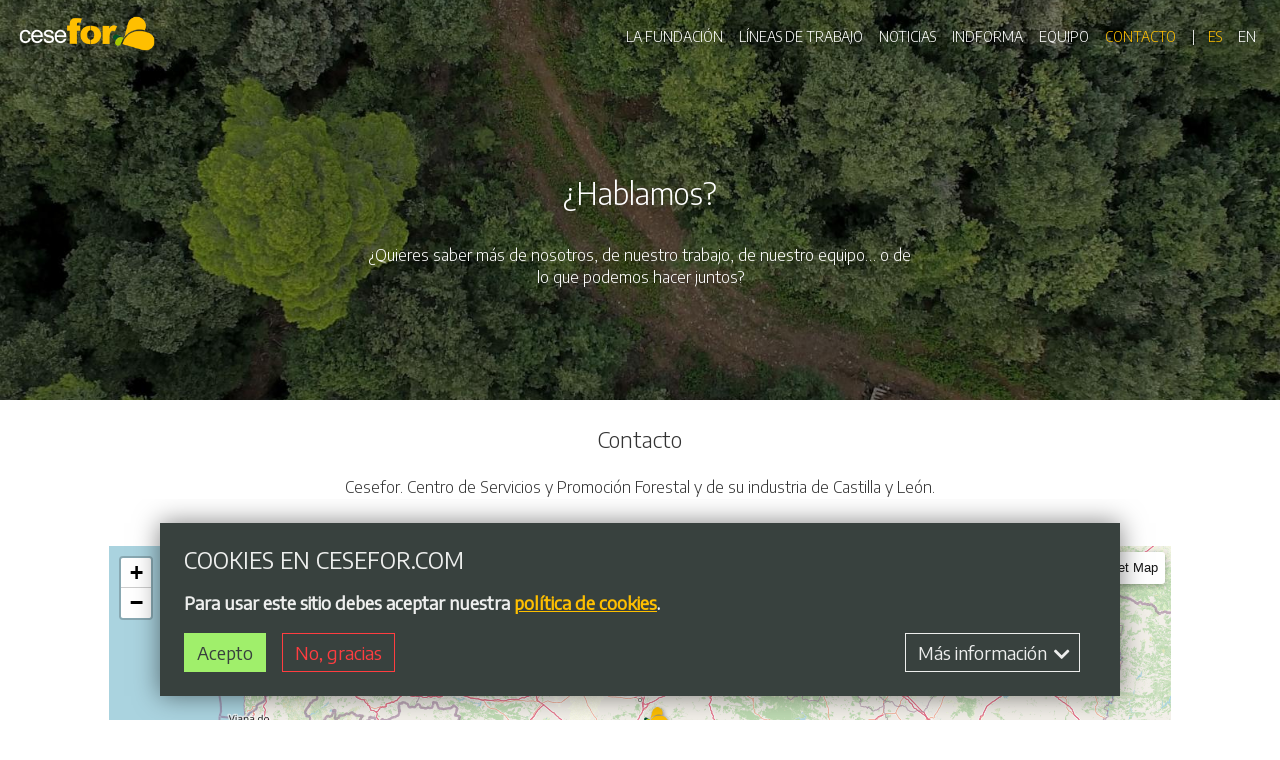

--- FILE ---
content_type: text/html; charset=UTF-8
request_url: https://www.cesefor.com/es/contacto
body_size: 14554
content:
<!DOCTYPE html>
<html  lang="es" dir="ltr" prefix="content: http://purl.org/rss/1.0/modules/content/  dc: http://purl.org/dc/terms/  foaf: http://xmlns.com/foaf/0.1/  og: http://ogp.me/ns#  rdfs: http://www.w3.org/2000/01/rdf-schema#  schema: http://schema.org/  sioc: http://rdfs.org/sioc/ns#  sioct: http://rdfs.org/sioc/types#  skos: http://www.w3.org/2004/02/skos/core#  xsd: http://www.w3.org/2001/XMLSchema# ">
  <head>
    <meta charset="utf-8" />
<script async src="https://www.googletagmanager.com/gtag/js?id=UA-38827090-1"></script>
<script>window.dataLayer = window.dataLayer || [];function gtag(){dataLayer.push(arguments)};gtag("js", new Date());gtag("config", "UA-38827090-1", {"groups":"default","anonymize_ip":true,"allow_ad_personalization_signals":false});</script>
<meta property="og:site_name" content="Cesefor" />
<link rel="canonical" href="https://www.cesefor.com/es/contacto" />
<link rel="shortlink" href="https://www.cesefor.com/es/node/66" />
<meta name="twitter:card" content="summary_large_image" />
<meta name="twitter:title" content="Contacto | Cesefor" />
<meta property="og:type" content="article" />
<meta property="og:url" content="https://www.cesefor.com/es/contacto" />
<meta property="og:title" content="Contacto | Cesefor" />
<meta name="generator" content="Varbase" />
<meta name="referrer" content="origin" />
<meta name="rights" content="©2026 Cesefor. All rights reserved." />
<meta name="twitter:url" content="https://www.cesefor.com/es/contacto" />
<meta name="MobileOptimized" content="width" />
<meta name="HandheldFriendly" content="true" />
<meta name="apple-mobile-web-app-capable" content="yes" />
<meta name="format-detection" content="telephone=no" />
<meta name="Generator" content="Drupal 9 (https://www.drupal.org)" />
<meta name="MobileOptimized" content="width" />
<meta name="HandheldFriendly" content="true" />
<meta name="viewport" content="width=device-width, initial-scale=1, shrink-to-fit=no" />
<script type="application/ld+json">{
    "@context": "https://schema.org",
    "@graph": [
        {
            "@type": "WebSite",
            "name": "Cesefor",
            "url": "https://www.cesefor.com/es",
            "publisher": {
                "@type": "Organization",
                "name": "Cesefor",
                "url": "https://www.cesefor.com/es",
                "logo": {
                    "@type": "ImageObject",
                    "url": "https://www.cesefor.com/themes/custom/cesefor/logo.png"
                }
            }
        }
    ]
}</script>
<meta http-equiv="x-ua-compatible" content="ie=edge" />
<script src="https://www.google.com/recaptcha/api.js?hl=es" async defer></script>
<script>window.euCookieComplianceLoadScripts = function(category) {if (category === "analytics") {var scriptTag = document.createElement("script");scriptTag.src = "\/modules\/contrib\/google_analytics\/js\/google_analytics.js";document.body.appendChild(scriptTag);}if (category === "analytics") {var scriptTag = document.createElement("script");scriptTag.src = "\/modules\/contrib\/google_analytics\/js\/google_analytics_ecc.js";document.body.appendChild(scriptTag);}}</script>
<link rel="shortcut icon" href="/themes/custom/cesefor/favicon.ico" type="image/vnd.microsoft.icon" />
<link rel="alternate" hreflang="es" href="https://www.cesefor.com/es/contacto" />
<link rel="alternate" hreflang="en" href="https://www.cesefor.com/en/contact" />
<link rel="revision" href="https://www.cesefor.com/es/contacto" />

    <title>Contacto | Cesefor</title>
    <link rel="stylesheet" media="all" href="/core/modules/system/css/components/ajax-progress.module.css?t8wpd8" />
<link rel="stylesheet" media="all" href="/core/modules/system/css/components/align.module.css?t8wpd8" />
<link rel="stylesheet" media="all" href="/core/modules/system/css/components/autocomplete-loading.module.css?t8wpd8" />
<link rel="stylesheet" media="all" href="/core/modules/system/css/components/fieldgroup.module.css?t8wpd8" />
<link rel="stylesheet" media="all" href="/core/modules/system/css/components/container-inline.module.css?t8wpd8" />
<link rel="stylesheet" media="all" href="/core/modules/system/css/components/clearfix.module.css?t8wpd8" />
<link rel="stylesheet" media="all" href="/core/modules/system/css/components/details.module.css?t8wpd8" />
<link rel="stylesheet" media="all" href="/core/modules/system/css/components/hidden.module.css?t8wpd8" />
<link rel="stylesheet" media="all" href="/core/modules/system/css/components/item-list.module.css?t8wpd8" />
<link rel="stylesheet" media="all" href="/core/modules/system/css/components/js.module.css?t8wpd8" />
<link rel="stylesheet" media="all" href="/core/modules/system/css/components/nowrap.module.css?t8wpd8" />
<link rel="stylesheet" media="all" href="/core/modules/system/css/components/position-container.module.css?t8wpd8" />
<link rel="stylesheet" media="all" href="/core/modules/system/css/components/progress.module.css?t8wpd8" />
<link rel="stylesheet" media="all" href="/core/modules/system/css/components/reset-appearance.module.css?t8wpd8" />
<link rel="stylesheet" media="all" href="/core/modules/system/css/components/resize.module.css?t8wpd8" />
<link rel="stylesheet" media="all" href="/core/modules/system/css/components/sticky-header.module.css?t8wpd8" />
<link rel="stylesheet" media="all" href="/core/modules/system/css/components/system-status-counter.css?t8wpd8" />
<link rel="stylesheet" media="all" href="/core/modules/system/css/components/system-status-report-counters.css?t8wpd8" />
<link rel="stylesheet" media="all" href="/core/modules/system/css/components/system-status-report-general-info.css?t8wpd8" />
<link rel="stylesheet" media="all" href="/core/modules/system/css/components/tabledrag.module.css?t8wpd8" />
<link rel="stylesheet" media="all" href="/core/modules/system/css/components/tablesort.module.css?t8wpd8" />
<link rel="stylesheet" media="all" href="/core/modules/system/css/components/tree-child.module.css?t8wpd8" />
<link rel="stylesheet" media="all" href="/modules/contrib/blazy/css/blazy.css?t8wpd8" />
<link rel="stylesheet" media="all" href="/modules/contrib/blazy/css/components/blazy.loading.css?t8wpd8" />
<link rel="stylesheet" media="all" href="/modules/contrib/webform/css/webform.form.css?t8wpd8" />
<link rel="stylesheet" media="all" href="/modules/contrib/webform/css/webform.element.details.toggle.css?t8wpd8" />
<link rel="stylesheet" media="all" href="/modules/contrib/webform/css/webform.element.message.css?t8wpd8" />
<link rel="stylesheet" media="all" href="/core/modules/views/css/views.module.css?t8wpd8" />
<link rel="stylesheet" media="all" href="/modules/contrib/leaflet/css/leaflet_general.css?t8wpd8" />
<link rel="stylesheet" media="all" href="/modules/contrib/leaflet/js/leaflet/dist/leaflet.css?t8wpd8" />
<link rel="stylesheet" media="all" href="https://unpkg.com/leaflet-gesture-handling/dist/leaflet-gesture-handling.min.css" />
<link rel="stylesheet" media="all" href="/core/assets/vendor/jquery.ui/themes/base/core.css?t8wpd8" />
<link rel="stylesheet" media="all" href="/core/assets/vendor/jquery.ui/themes/base/resizable.css?t8wpd8" />
<link rel="stylesheet" media="all" href="/core/assets/vendor/jquery.ui/themes/base/checkboxradio.css?t8wpd8" />
<link rel="stylesheet" media="all" href="/core/assets/vendor/jquery.ui/themes/base/controlgroup.css?t8wpd8" />
<link rel="stylesheet" media="all" href="/core/assets/vendor/jquery.ui/themes/base/button.css?t8wpd8" />
<link rel="stylesheet" media="all" href="/core/assets/vendor/jquery.ui/themes/base/dialog.css?t8wpd8" />
<link rel="stylesheet" media="all" href="/modules/contrib/eu_cookie_compliance/css/eu_cookie_compliance.bare.css?t8wpd8" />
<link rel="stylesheet" media="all" href="/modules/contrib/anchor_link/css/anchor_link.css?t8wpd8" />
<link rel="stylesheet" media="all" href="https://use.fontawesome.com/releases/v5.13.0/css/all.css" />
<link rel="stylesheet" media="all" href="https://use.fontawesome.com/releases/v5.13.0/css/v4-shims.css" />
<link rel="stylesheet" media="all" href="/modules/contrib/varbase_media/css/varbase_media.common.css?t8wpd8" />
<link rel="stylesheet" media="all" href="/modules/contrib/varbase_media/css/theme/varbase-media-blazy-blurry.theme.css?t8wpd8" />
<link rel="stylesheet" media="all" href="/modules/contrib/extlink/extlink.css?t8wpd8" />
<link rel="stylesheet" media="all" href="/modules/contrib/webform/css/webform.ajax.css?t8wpd8" />
<link rel="stylesheet" media="all" href="/modules/contrib/varbase_media/css/theme/varbase-video-player.theme.css?t8wpd8" />
<link rel="stylesheet" media="all" href="/core/assets/vendor/jquery.ui/themes/base/theme.css?t8wpd8" />
<link rel="stylesheet" media="all" href="/modules/contrib/varbase_layout_builder/css/theme/vlb-background-media.theme.css?t8wpd8" />
<link rel="stylesheet" media="all" href="https://fonts.googleapis.com/css2?family=Encode+Sans:wght@300;400&amp;display=swap" />
<link rel="stylesheet" media="all" href="/themes/custom/cesefor/css/base/bootstrap.base.css?t8wpd8" />
<link rel="stylesheet" media="all" href="/themes/custom/cesefor/css/base/vartheme_bs4.base.css?t8wpd8" />
<link rel="stylesheet" media="all" href="/themes/custom/cesefor/css/base/cesefor.base.css?t8wpd8" />
<link rel="stylesheet" media="all" href="/themes/custom/cesefor/css/layout/edge2edge.layout.css?t8wpd8" />
<link rel="stylesheet" media="all" href="/themes/custom/cesefor/css/layout/vertical-align.layout.css?t8wpd8" />
<link rel="stylesheet" media="all" href="/themes/custom/cesefor/css/layout/equal-height.layout.css?t8wpd8" />
<link rel="stylesheet" media="all" href="/themes/custom/cesefor/css/layout/block-spacing.layout.css?t8wpd8" />
<link rel="stylesheet" media="all" href="/themes/custom/cesefor/css/layout/grid.layout.css?t8wpd8" />
<link rel="stylesheet" media="all" href="/themes/custom/cesefor/css/layout/print.layout.css?t8wpd8" />
<link rel="stylesheet" media="all" href="/themes/custom/cesefor/css/components/user.component.css?t8wpd8" />
<link rel="stylesheet" media="all" href="/themes/custom/cesefor/css/components/progress-bar.component.css?t8wpd8" />
<link rel="stylesheet" media="all" href="/themes/custom/cesefor/css/components/node.component.css?t8wpd8" />
<link rel="stylesheet" media="all" href="/themes/custom/cesefor/css/components/affix.component.css?t8wpd8" />
<link rel="stylesheet" media="all" href="/themes/custom/cesefor/css/components/alerts.component.css?t8wpd8" />
<link rel="stylesheet" media="all" href="/themes/custom/cesefor/css/components/book-navigation.component.css?t8wpd8" />
<link rel="stylesheet" media="all" href="/themes/custom/cesefor/css/components/book.component.css?t8wpd8" />
<link rel="stylesheet" media="all" href="/themes/custom/cesefor/css/components/breadcrumb.component.css?t8wpd8" />
<link rel="stylesheet" media="all" href="/themes/custom/cesefor/css/components/comments.component.css?t8wpd8" />
<link rel="stylesheet" media="all" href="/themes/custom/cesefor/css/components/contextual.component.css?t8wpd8" />
<link rel="stylesheet" media="all" href="/themes/custom/cesefor/css/components/details.component.css?t8wpd8" />
<link rel="stylesheet" media="all" href="/themes/custom/cesefor/css/components/dropbutton.component.css?t8wpd8" />
<link rel="stylesheet" media="all" href="/themes/custom/cesefor/css/components/feed-icon.component.css?t8wpd8" />
<link rel="stylesheet" media="all" href="/themes/custom/cesefor/css/components/field.component.css?t8wpd8" />
<link rel="stylesheet" media="all" href="/themes/custom/cesefor/css/components/file.component.css?t8wpd8" />
<link rel="stylesheet" media="all" href="/themes/custom/cesefor/css/components/form.component.css?t8wpd8" />
<link rel="stylesheet" media="all" href="/themes/custom/cesefor/css/components/header.component.css?t8wpd8" />
<link rel="stylesheet" media="all" href="/themes/custom/cesefor/css/components/help.component.css?t8wpd8" />
<link rel="stylesheet" media="all" href="/themes/custom/cesefor/css/components/icons.component.css?t8wpd8" />
<link rel="stylesheet" media="all" href="/themes/custom/cesefor/css/components/image-button.component.css?t8wpd8" />
<link rel="stylesheet" media="all" href="/themes/custom/cesefor/css/components/indented.component.css?t8wpd8" />
<link rel="stylesheet" media="all" href="/themes/custom/cesefor/css/components/item-list.component.css?t8wpd8" />
<link rel="stylesheet" media="all" href="/themes/custom/cesefor/css/components/list-group.component.css?t8wpd8" />
<link rel="stylesheet" media="all" href="/themes/custom/cesefor/css/components/node-preview.component.css?t8wpd8" />
<link rel="stylesheet" media="all" href="/themes/custom/cesefor/css/components/page.component.css?t8wpd8" />
<link rel="stylesheet" media="all" href="/themes/custom/cesefor/css/components/search-form.component.css?t8wpd8" />
<link rel="stylesheet" media="all" href="/themes/custom/cesefor/css/components/shortcut.component.css?t8wpd8" />
<link rel="stylesheet" media="all" href="/themes/custom/cesefor/css/components/sidebar-collapse.component.css?t8wpd8" />
<link rel="stylesheet" media="all" href="/themes/custom/cesefor/css/components/sidebar.component.css?t8wpd8" />
<link rel="stylesheet" media="all" href="/themes/custom/cesefor/css/components/site-footer.component.css?t8wpd8" />
<link rel="stylesheet" media="all" href="/themes/custom/cesefor/css/components/skip-link.component.css?t8wpd8" />
<link rel="stylesheet" media="all" href="/themes/custom/cesefor/css/components/table.component.css?t8wpd8" />
<link rel="stylesheet" media="all" href="/themes/custom/cesefor/css/components/tabledrag.component.css?t8wpd8" />
<link rel="stylesheet" media="all" href="/themes/custom/cesefor/css/components/tableselect.component.css?t8wpd8" />
<link rel="stylesheet" media="all" href="/themes/custom/cesefor/css/components/tablesort-indicator.component.css?t8wpd8" />
<link rel="stylesheet" media="all" href="/themes/custom/cesefor/css/components/tablesort.component.css?t8wpd8" />
<link rel="stylesheet" media="all" href="/themes/custom/cesefor/css/components/tabs.component.css?t8wpd8" />
<link rel="stylesheet" media="all" href="/themes/custom/cesefor/css/components/textarea.component.css?t8wpd8" />
<link rel="stylesheet" media="all" href="/themes/custom/cesefor/css/components/ui-dialog.component.css?t8wpd8" />
<link rel="stylesheet" media="all" href="/themes/custom/cesefor/css/components/ui-widget.component.css?t8wpd8" />
<link rel="stylesheet" media="all" href="/themes/custom/cesefor/css/components/vertical-tabs.component.css?t8wpd8" />
<link rel="stylesheet" media="all" href="/themes/custom/cesefor/css/components/views.component.css?t8wpd8" />
<link rel="stylesheet" media="all" href="/themes/custom/cesefor/css/components/ajax.component.css?t8wpd8" />
<link rel="stylesheet" media="all" href="/themes/custom/cesefor/css/components/autocomplete.component.css?t8wpd8" />
<link rel="stylesheet" media="all" href="/themes/custom/cesefor/css/components/bs-callouts.component.css?t8wpd8" />
<link rel="stylesheet" media="all" href="/themes/custom/cesefor/css/components/navbar.admin.component.css?t8wpd8" />
<link rel="stylesheet" media="all" href="/themes/custom/cesefor/css/components/navbar.component.css?t8wpd8" />
<link rel="stylesheet" media="all" href="/themes/custom/cesefor/css/components/varicons.component.css?t8wpd8" />
<link rel="stylesheet" media="all" href="/themes/custom/cesefor/css/components/vb-tags.component.css?t8wpd8" />
<link rel="stylesheet" media="all" href="/themes/custom/cesefor/css/components/cesefor-header.component.css?t8wpd8" />
<link rel="stylesheet" media="all" href="/themes/custom/cesefor/css/components/cesefor-icons.component.css?t8wpd8" />
<link rel="stylesheet" media="all" href="/themes/custom/cesefor/css/components/vb-media-block.component.css?t8wpd8" />
<link rel="stylesheet" media="all" href="/themes/custom/cesefor/css/components/cookies.css?t8wpd8" />
<link rel="stylesheet" media="all" href="/themes/custom/cesefor/css/components/navigation-block.component.css?t8wpd8" />
<link rel="stylesheet" media="all" href="/themes/custom/cesefor/css/components/blog.component.css?t8wpd8" />
<link rel="stylesheet" media="all" href="/themes/custom/cesefor/css/components/job-offer.component.css?t8wpd8" />
<link rel="stylesheet" media="all" href="/themes/custom/cesefor/css/components/tenders.component.css?t8wpd8" />
<link rel="stylesheet" media="all" href="/themes/custom/cesefor/css/components/team-member.component.css?t8wpd8" />
<link rel="stylesheet" media="all" href="/themes/custom/cesefor/css/components/locations.component.css?t8wpd8" />
<link rel="stylesheet" media="all" href="/themes/custom/cesefor/css/components/views-blog.component.css?t8wpd8" />
<link rel="stylesheet" media="all" href="/themes/custom/cesefor/css/components/views-team.component.css?t8wpd8" />
<link rel="stylesheet" media="all" href="/themes/custom/cesefor/css/components/views-job-offer.component.css?t8wpd8" />
<link rel="stylesheet" media="all" href="/themes/custom/cesefor/css/components/views-tenders.component.css?t8wpd8" />
<link rel="stylesheet" media="all" href="/themes/custom/cesefor/css/components/facet_block.component.css?t8wpd8" />
<link rel="stylesheet" media="all" href="/themes/custom/cesefor/css/components/toast.component.css?t8wpd8" />
<link rel="stylesheet" media="all" href="//use.fontawesome.com/releases/v5.13.0/css/all.css" />
<link rel="stylesheet" media="all" href="/themes/custom/cesefor/css/theme/header.theme.css?t8wpd8" />
<link rel="stylesheet" media="all" href="/themes/custom/cesefor/css/theme/content.theme.css?t8wpd8" />
<link rel="stylesheet" media="all" href="/themes/custom/cesefor/css/theme/footer.theme.css?t8wpd8" />
<link rel="stylesheet" media="all" href="/themes/custom/cesefor/css/theme/cards.theme.css?t8wpd8" />
<link rel="stylesheet" media="all" href="/themes/custom/cesefor/css/theme/varbase_carousel.theme.css?t8wpd8" />
<link rel="stylesheet" media="all" href="/themes/custom/cesefor/css/theme/vbp-colors.theme.css?t8wpd8" />
<link rel="stylesheet" media="all" href="/themes/custom/cesefor/css/theme/varbase-heroslider-media.theme.css?t8wpd8" />
<link rel="stylesheet" media="all" href="/themes/custom/cesefor/css/theme/betterlogin.theme.css?t8wpd8" />
<link rel="stylesheet" media="all" href="/themes/custom/cesefor/css/theme/vlb-colors.theme.css?t8wpd8" />

        <script src="/libraries/blazy/blazy.js?v=1.x"></script>
<script src="/modules/contrib/leaflet/js/leaflet/dist/leaflet.js?v=1.4.0"></script>
<script src="https://unpkg.com/leaflet-gesture-handling"></script>

  </head>
  <body class="layout-no-sidebars page-node-66 path-node page-node-type-landing-page-lb navbar-is-fixed-top">
    <a href="#main-content" class="visually-hidden focusable skip-link">
      Pasar al contenido principal
    </a>
    
      <div class="dialog-off-canvas-main-canvas" data-off-canvas-main-canvas>
              <header class="navbar fixed-top navbar-dark bg-dark navbar-expand-md" id="navbar-main" id="navbar" role="banner">
            <div class="navbar-brand mr-md-auto">
                <a href="/es" title="Inicio" rel="home" class="navbar-brand">
              <img src="/themes/custom/cesefor/logo-compact.png" alt="Inicio" class="logo-compact" />
        <img src="/themes/custom/cesefor/logo.png" alt="Inicio" class="img-fluid d-inline-block align-top logo" />
            
    </a>
    

      </div>
      <button class="navbar-toggler" type="button" data-toggle="collapse" data-target="#navbar-collapse" aria-controls="navbar-collapse" aria-expanded="false" aria-label="Toggle navigation">
        <span class="navbar-toggler-icon"></span>
      </button>


              <div id="navbar-collapse" class="navbar-collapse collapse">
          <div class="navbar-nav ml-auto">
              <nav role="navigation" aria-labelledby="block-cesefor-main-menu-menu" id="block-cesefor-main-menu" class="settings-tray-editable block block-menu navigation menu--main" data-drupal-settingstray="editable">
            
  <h2 class="sr-only" id="block-cesefor-main-menu-menu">Navegación principal</h2>
  

        
              <ul block="block-cesefor-main-menu" class="clearfix nav navbar-nav">
                    <li class="nav-item">
                          <a href="/es/fundacion-cesefor" class="nav-link" data-drupal-link-system-path="node/3">LA FUNDACIÓN</a>
              </li>
                <li class="nav-item">
                          <a href="/es/lineas-de-trabajo" class="nav-link" data-drupal-link-system-path="node/9">LÍNEAS DE TRABAJO</a>
              </li>
                <li class="nav-item">
                          <a href="/es/noticias" class="nav-link" data-drupal-link-system-path="node/8">NOTICIAS</a>
              </li>
                <li class="nav-item">
                          <a href="/es/indforma" class="nav-link" data-drupal-link-system-path="node/10">INDFORMA</a>
              </li>
                <li class="nav-item">
                          <a href="/es/equipo" class="nav-link" data-drupal-link-system-path="node/7">EQUIPO</a>
              </li>
                <li class="nav-item active">
                          <a href="/es/contacto" class="nav-link active is-active" data-drupal-link-system-path="node/66">CONTACTO</a>
              </li>
        </ul>
  


  </nav>
<div class="language-switcher-language-url settings-tray-editable block block-language block-language-blocklanguage-interface" id="block-digimedfor-en" role="navigation" data-drupal-settingstray="editable">
  
    
      <div class="content">
      

  <nav class="links nav links-inline"><span hreflang="es" data-drupal-link-system-path="node/66" class="es nav-link is-active"><a href="/es/contacto" class="language-link is-active" hreflang="es" data-drupal-link-system-path="node/66">es</a></span><span hreflang="en" data-drupal-link-system-path="node/66" class="en nav-link"><a href="/en/contact" class="language-link" hreflang="en" data-drupal-link-system-path="node/66">en</a></span></nav>

    </div>
  </div>


          </div>
        </div>
                </header>
  
<div class="d-none d-print-block header-print page-header mt-4 mb-3">
  <div class="container">
    <div class="row">
      <div class="col-sm-12">
                          <img class="logo pull-left d-none d-print-inline-block" src="/themes/custom/cesefor/logo-print.png" alt="Cesefor"/>
              </div>
    </div>
  </div>
</div>

  <div role="main" class="main-container container js-quickedit-main-content">
    <div class="row">

                              <div class="col-sm-12" role="heading">
              <div data-drupal-messages-fallback class="hidden"></div>


          </div>
              
            
                  <section class="main-content col col-sm-12" id="content" role="main">

                
                
                
                                      
                  
                          <a id="main-content"></a>
            <div id="block-cesefor-content" class="block block-system block-system-main-block">
  
    
      <div class="content">
      

<article role="article" about="/es/contacto" class="node node--type-landing-page-lb node--view-mode-full clearfix">
  <header>
    
        
      </header>
  <div class="node__content clearfix">
    








  

    

              
    
              
  
    


    

                
    
              
  
  

<div class="vlb-section bg-edge2edge vlb_color_03" id="">

      <div class="background-media-wrapper">
      

            



                    
      
      
      
        <img class="media__image media__element b-lazy b-responsive bg img-fluid" loading="lazy" data-src="/sites/default/files/styles/de2e/public/2020-09/foto_principal.jpg?itok=ytYPJp65" srcset="" sizes="100vw" data-srcset="/sites/default/files/styles/d08/public/2020-09/foto_principal.jpg?itok=y__wGYiw 800w, /sites/default/files/styles/d10/public/2020-09/foto_principal.jpg?itok=5Y_TgsSV 1000w, /sites/default/files/styles/d12/public/2020-09/foto_principal.jpg?itok=UfaZP1bg 1200w, /sites/default/files/styles/de2e/public/2020-09/foto_principal.jpg?itok=ytYPJp65 1600w" src="[data-uri]" alt="imagen principal" typeof="foaf:Image" />


      
                  
      

            
      
    
        
  
  



      
  
      <div class="px-4 container">
        <div class="vlb-outer-row row no-gutters">
          <div class="col-md-6 offset-md-3 col-sm-10 offset-sm-1 add_layout_class bs-1col col-md-6 offset-md-3 col-sm-10 offset-sm-1">
                        <div class="vlb-inner-row row">

              
              <div class="col-sm-12 bs-region bs-region--main">
                <div id="" class="block block-layout-builder block-inline-blockvarbase-rich-text-block">
  
    
      <div class="content">
      
            <div class="clearfix text-formatted field field--name-body field--type-text-with-summary field--label-hidden field__item"><p class="text-align-center" style="font-size:30px;">¿Hablamos?</p>

<p class="text-align-center" style="font-size:16px;">¿Quieres saber más de nosotros, de nuestro trabajo, de nuestro equipo… o de lo que podemos hacer juntos?</p>
</div>
      
    </div>
  </div>

              </div>

            </div>          </div>
        </div>      </div>
      </div>  
</div>








  




  

<div class="vlb-section" id="">

  
      <div class="container-fluid px-4">
        <div class="vlb-outer-row row">
          <div class="col-12 py-4 bs-1col">
                        <div class="vlb-inner-row row">

              
              <div class="col-sm-12 bs-region bs-region--main">
                <div id="" class="block block-layout-builder block-inline-blockvarbase-rich-text-block">
  
    
      <div class="content">
      
            <div class="clearfix text-formatted field field--name-body field--type-text-with-summary field--label-hidden field__item"><p class="text-align-center" style="font-size:22px;">Contacto</p>

<p class="text-align-center" style="font-size:16px;">Cesefor. Centro de Servicios y Promoción Forestal y de su industria de Castilla y León.</p>
</div>
      
    </div>
  </div>
<div id="" class="block block-views block-views-blocklocations-block-locations">
  
    
      <div class="content">
      <div class="views-element-container"><div class="block-locations view view-locations view-id-locations view-display-id-block_locations js-view-dom-id-4ac347b3711306bb5b1f6ec6f38373e3765435bc0b12653c53efd3ab50f22fa0">
  
    
      
      <div class="view-content">
      <div id="leaflet-map-view-locations-block-locations" style="min-width: 150px; height: 400px"></div>

    </div>
  
          </div>
</div>

    </div>
  </div>

              </div>

            </div>          </div>
        </div>      </div>
  
</div>















  

<div class="vlb-section" id="">

  
      <div class="container-fluid">
        <div class="vlb-outer-row row">
          <div class="py-4 col-12 bs-2col">
                        <div class="vlb-inner-row row">

                            <div class="col-lg-6 bs-region bs-region--left">
                <div id="" class="block block-layout-builder block-inline-blockcontent">
  
    
      <div class="content">
      
            <div class="field field--name-field-content field--type-entity-reference field--label-hidden field__item"><div class="row bs-1col node node--type-location node--view-mode-teaser">
  
  <div class="col-sm-12 bs-region bs-region--main">
    
            <div class="field field--name-node-title field--type-ds field--label-hidden field__item"><h3 class="h5">
  Fundación Cesefor - Oficinas Centrales
</h3>
</div>
            <div  class="location-item">
            <i  class="fa fa-map-marker field-label-inline"> </i>
  
                  <p>Pol. Ind. Las Casas, Calle C, parcela 4<br />
42.005 - Soria<br />
España</p>
      
  
    </div>

      <div  class="location-item">
            <i  class="fa fa-envelope field-label-inline"> </i>
  
                  <p><a href="mailto:cesefor@cesefor.com">cesefor@cesefor.com</a></p>
      
  
    </div>

      <div  class="location-item">
            <i  class="fa fa-phone field-label-inline"> </i>
  
                  <p>0034 975 21 24 53</p>
      
  
    </div>


  </div>
</div>

</div>
      
    </div>
  </div>
<div id="" class="block block-layout-builder block-inline-blockcontent">
  
    
      <div class="content">
      
            <div class="field field--name-field-content field--type-entity-reference field--label-hidden field__item"><div class="row bs-1col node node--type-location node--view-mode-teaser">
  
  <div class="col-sm-12 bs-region bs-region--main">
    
            <div class="field field--name-node-title field--type-ds field--label-hidden field__item"><h3 class="h5">
  Fundación Cesefor - Delegación Ponferrada - (León)
</h3>
</div>
            <div  class="location-item">
            <i  class="fa fa-map-marker field-label-inline"> </i>
  
                  <p>Universidad de León - Campus de Ponferrada,<br />
Avda. Astorga, s/n, Edificio B, Planta 3, Despacho 301<br />
24.401 Ponferrada (León)</p>
      
  
    </div>

      <div  class="location-item">
            <i  class="fa fa-envelope field-label-inline"> </i>
  
                  <p><a href="mailto:cesefor@cesefor.com">cesefor@cesefor.com</a></p>
      
  
    </div>

      <div  class="location-item">
            <i  class="fa fa-phone field-label-inline"> </i>
  
                  <p>0034 987 44 20 31</p>
      
  
    </div>


  </div>
</div>

</div>
      
    </div>
  </div>

              </div>
              
                            <div class="col-lg-6 bs-region bs-region--right">
                <div id="" class="block block-layout-builder block-inline-blockcontent">
  
    
      <div class="content">
      
            <div class="field field--name-field-content field--type-entity-reference field--label-hidden field__item"><div class="row bs-1col node node--type-location node--view-mode-teaser">
  
  <div class="col-sm-12 bs-region bs-region--main">
    
            <div class="field field--name-node-title field--type-ds field--label-hidden field__item"><h3 class="h5">
  Fundación Cesefor - Delegación León
</h3>
</div>
            <div  class="location-item">
            <i  class="fa fa-map-marker field-label-inline"> </i>
  
                  <p><span>Av. Real, 1<br />
24006 León</span><br />
 </p>
      
  
    </div>

      <div  class="location-item">
            <i  class="fa fa-envelope field-label-inline"> </i>
  
                  <p><a href="mailto:cesefor@cesefor.com">cesefor@cesefor.com</a></p>
      
  
    </div>

      <div  class="location-item">
            <i  class="fa fa-phone field-label-inline"> </i>
  
                  <p>0034 987 21 03 08</p>
      
  
    </div>


  </div>
</div>

</div>
      
    </div>
  </div>
<div id="" class="block block-layout-builder block-inline-blockcontent">
  
    
      <div class="content">
      
            <div class="field field--name-field-content field--type-entity-reference field--label-hidden field__item"><div class="row bs-1col node node--type-location node--view-mode-teaser">
  
  <div class="col-sm-12 bs-region bs-region--main">
    
            <div class="field field--name-node-title field--type-ds field--label-hidden field__item"><h3 class="h5">
  Fundación Cesefor - Delegación Palencia
</h3>
</div>
            <div  class="location-item">
            <i  class="fa fa-map-marker field-label-inline"> </i>
  
                  <p>Universidad de Valladolid – Campus ‘La Yutera’<br />
ETSIIAA. Av. de Madrid, 57, 34004 (Palencia, España)</p>
      
  
    </div>

      <div  class="location-item">
            <i  class="fa fa-envelope field-label-inline"> </i>
  
                  <a href="mailto:cesefor@cesefor.com">cesefor@cesefor.com</a>
      
  
    </div>

      <div  class="location-item">
            <i  class="fa fa-phone field-label-inline"> </i>
  
                  0034 975 21 24 53
      
  
    </div>


  </div>
</div>

</div>
      
    </div>
  </div>

              </div>
              
            </div>          </div>
        </div>      </div>
  
</div>















  

<div class="vlb-section" id="">

  
      <div class="container-fluid">
        <div class="vlb-outer-row row">
          <div class="py-5 col-12 bs-3col">
                        <div class="vlb-inner-row row">

              

              
              
              
            </div>          </div>
        </div>      </div>
  
</div>








  



    

                
    
              
  
  

<div class="vlb-section bg-edge2edge vlb_color_04" id="">

  
      <div class="px-4 container">
        <div class="vlb-outer-row row no-gutters">
          <div class="col-md-8 offset-md-2 py-6 bs-1col col-md-8 offset-md-2">
                        <div class="vlb-inner-row row">

              
              <div class="col-sm-12 bs-region bs-region--main">
                <div id="" class="block block-webform block-webform-block">
  
    
      <div class="content">
      <a id="webform-submission-contact-node-66-form-ajax-content" tabindex="-1" aria-hidden="true"></a><div id="webform-submission-contact-node-66-form-ajax" class="webform-ajax-form-wrapper" data-effect="fade" data-progress-type="throbber"><form class="webform-submission-form webform-submission-add-form webform-submission-contact-form webform-submission-contact-add-form webform-submission-contact-node-66-form webform-submission-contact-node-66-add-form js-webform-details-toggle webform-details-toggle" data-drupal-selector="webform-submission-contact-node-66-add-form" action="/es/contacto" method="post" id="webform-submission-contact-node-66-add-form" accept-charset="UTF-8">
  
  <div class="webform-elements" data-drupal-selector="edit-elements">
  <fieldset class="js-form-item js-form-type-textfield form-type-textfield js-form-item-name form-item-name form-group">
    <div class="wrapper">
          <label for="edit-name" class="js-form-required form-required">Nombre</label>
                <div class="input-wrapper">
  <input data-drupal-selector="edit-name" type="text" id="edit-name" name="name" value="" size="60" maxlength="255" class="required form-control" required="required" aria-required="true" />
</div>

                    </div>
  </fieldset>

  <fieldset class="js-form-item js-form-type-email form-type-email js-form-item-email form-item-email form-group">
    <div class="wrapper">
          <label for="edit-email" class="js-form-required form-required">E-mail</label>
                <div class="input-wrapper">
  <input data-drupal-selector="edit-email" type="email" id="edit-email" name="email" value="" size="60" maxlength="254" class="form-email required form-control" required="required" aria-required="true" />
</div>

                    </div>
  </fieldset>

  <fieldset class="js-form-item js-form-type-textfield form-type-textfield js-form-item-subject form-item-subject form-group">
    <div class="wrapper">
          <label for="edit-subject" class="js-form-required form-required">Asunto</label>
                <div class="input-wrapper">
  <input data-drupal-selector="edit-subject" type="text" id="edit-subject" name="subject" value="" size="60" maxlength="255" class="required form-control" required="required" aria-required="true" />
</div>

                    </div>
  </fieldset>

  <fieldset class="js-form-item js-form-type-textarea form-type-textarea js-form-item-message form-item-message form-group">
    <div class="wrapper">
          <label for="edit-message" class="js-form-required form-required">Mensaje</label>
                <div class="form-textarea-wrapper">
  <textarea data-drupal-selector="edit-message" id="edit-message" name="message" rows="1" cols="60" class="form-textarea required form-control resize-vertical" required="required" aria-required="true"></textarea>
</div>

                    </div>
  </fieldset>

  <div class="js-form-item js-form-type-checkbox checkbox form-check js-form-item-privacy-accept form-item-privacy-accept">
            <label class="form-check-label">
            <input data-drupal-selector="edit-privacy-accept" type="checkbox" id="edit-privacy-accept" name="privacy_accept" value="1" class="form-checkbox required form-check-input" required="required" aria-required="true">
              <label for="edit-privacy-accept" class="option js-form-required form-required">He leído y acepto la <a href="/es/politica-de-privacidad" target="_blank">política de privacidad</a></label>
          </label>
              </div>
<div class="js-form-wrapper">    <div  data-drupal-selector="edit-captcha" class="captcha"><div class="input-wrapper">
  <input data-drupal-selector="edit-captcha-sid" type="hidden" name="captcha_sid" value="2307274" class="form-control" />
</div>
<div class="input-wrapper">
  <input data-drupal-selector="edit-captcha-token" type="hidden" name="captcha_token" value="qXnKhn3RV089uiFnZ1SkuXr9RHoCCvvMzAabzcg9VL4" class="form-control" />
</div>
<div class="input-wrapper">
  <input data-drupal-selector="edit-captcha-response" type="hidden" name="captcha_response" value="Google no captcha" class="form-control" />
</div>
<div class="g-recaptcha" data-sitekey="6LeXc_ceAAAAANx5IMmjaDgq945BzaMCytiJHp3s" data-theme="dark" data-type="image"></div><div class="input-wrapper">
  <input data-drupal-selector="edit-captcha-cacheable" type="hidden" name="captcha_cacheable" value="1" class="form-control" />
</div>
</div>
</div><div data-drupal-selector="edit-actions" class="form-actions webform-actions js-form-wrapper form-group" id="edit-actions"><button class="webform-button--submit button button--primary js-form-submit form-submit btn btn-primary" style="font-size:17px;font-weight:400;line-height:21px;padding:10px;box-sizing:border-box;border:none;border-radius:6px;width:25%;" data-drupal-selector="edit-actions-submit" data-disable-refocus="true" type="submit" id="edit-actions-submit" name="op" value="Enviar">Enviar</button>

</div>
</div>
<div class="input-wrapper">
  <input data-drupal-selector="edit-honeypot-time" type="hidden" name="honeypot_time" value="cUD-QDMqSqDiBuOHV5uXFqJ6tvwDY4uCMCHvn91tU9k" class="form-control" />
</div>
<div class="input-wrapper">
  <input autocomplete="off" data-drupal-selector="form-pe6jaiczlpnbidtvkwzpohwdbx6-i17qxbd6-xe6yu" type="hidden" name="form_build_id" value="form-pE6jaiCZlpnbiDtVkwZPOhwdBX6--i17qxBD6_XE6yU" class="form-control" />
</div>
<div class="input-wrapper">
  <input data-drupal-selector="edit-webform-submission-contact-node-66-add-form" type="hidden" name="form_id" value="webform_submission_contact_node_66_add_form" class="form-control" />
</div>
<div class="url-textfield js-form-wrapper form-group" style="display: none !important;">
  <fieldset class="js-form-item js-form-type-textfield form-type-textfield js-form-item-url form-item-url form-group">
    <div class="wrapper">
          <label for="edit-url">Deje este campo en blanco</label>
                <div class="input-wrapper">
  <input autocomplete="off" data-drupal-selector="edit-url" type="text" id="edit-url" name="url" value="" size="20" maxlength="128" class="form-control" />
</div>

                    </div>
  </fieldset>
</div>


  
</form>
</div>
    </div>
  </div>

              </div>

            </div>          </div>
        </div>      </div>
  
</div>
  </div>
</article>

    </div>
  </div>


              </section>

                </div>
  </div>

      <div class="footer-wrapper overlay-dark-40 ">
      <footer class="footer container" role="contentinfo">
          <section class="row region region-footer">
    <div id="block-cesefor-2" class="settings-tray-editable block block-block-content block-block-contentee671ce4-2051-4e6a-a3d5-9ac7e52c0bb8" data-drupal-settingstray="editable">
  
    
          <div>
      
            <div data-blazy="" class="blazy blazy--field blazy--field-media-image field field--name-field-media-image field--type-image field--label-hidden field__item">



                    <div class="media media--bundle--image media--blazy media--loading media--responsive media--image">
      
      
      
        <picture>
                  <source media="all and (max-width: 767.98px)" type="image/png" data-srcset="/sites/default/files/styles/d08/public/2023-02/Logo%20Cesefor%20con%20lema_BLANCO.png?itok=AwABkr0S 1x"/>
              <source media="all and (min-width: 768px)" type="image/png" data-srcset="/sites/default/files/styles/d06/public/2023-02/Logo%20Cesefor%20con%20lema_BLANCO.png?itok=vp1oxK0r 1x"/>
                  <img class="media__image media__element b-lazy b-responsive img-fluid" loading="lazy" data-src="/sites/default/files/styles/d06/public/2023-02/Logo%20Cesefor%20con%20lema_BLANCO.png?itok=vp1oxK0r" src="[data-uri]" alt="logo cesefor" title="logo cesefor" typeof="foaf:Image" />

  </picture>

      
                  
      

            
      
    </div>
        
  
  


</div>
      
  </div>

      </div>
<nav role="navigation" aria-labelledby="block-redessociales-menu" id="block-redessociales" class="settings-tray-editable block block-menu navigation menu--social" data-drupal-settingstray="editable">
            
  <h2 class="sr-only" id="block-redessociales-menu">Redes sociales</h2>
  

        
        <ul class="clearfix nav">
                  <li aria-label="twitter" class="nav-item">
                                  
        <a href="https://twitter.com/FCesefor" class="nav-link"><i class="fa fa-twitter" aria-hidden="true"></i></a>
              </li>
                <li aria-label="facebook" class="nav-item">
                                  
        <a href="https://www.facebook.com/cesefor" class="nav-link"><i class="fa fa-facebook-f" aria-hidden="true"></i></a>
              </li>
                <li aria-label="youtube" class="nav-item">
                                  
        <a href="https://www.youtube.com/user/FundacionCesefor/featured" class="nav-link"><i class="fa fa-youtube" aria-hidden="true"></i></a>
              </li>
                <li aria-label="linkedin" class="nav-item">
                                  
        <a href="https://www.linkedin.com/company/1889800/admin/" class="nav-link"><i class="fa fa-linkedin" aria-hidden="true"></i></a>
              </li>
                <li aria-label="Instagram" class="nav-item">
                                  
        <a href="https://www.instagram.com/fcesefor/" class="nav-link"><i class="fa fa-instagram" aria-hidden="true"></i></a>
              </li>
                <li aria-label="Bluesky" class="nav-item">
                                  
        <a href="https://bsky.app/profile/cesefor.com" target="_blank" class="nav-link"><i class="fa fa-brands fa-bluesky" aria-hidden="true"></i></a>
              </li>
      </ul>
    


  </nav>
<div id="block-hubspot" class="settings-tray-editable block block-block-content block-block-contentf711d74c-4b59-4f7b-aa79-00bf8251bfbc" data-drupal-settingstray="editable">
  
      <h2>Hubspot</h2>
    
      <div class="content">
      
            <div class="clearfix text-formatted field field--name-body field--type-text-with-summary field--label-hidden field__item"><!-- Start of HubSpot Embed Code -->
<script type="text/javascript" id="hs-script-loader" async="" defer="defer" src="//js-eu1.hs-scripts.com/144450332.js"></script>
<!-- End of HubSpot Embed Code --></div>
      
    </div>
  </div>
<div id="block-plandeigualdad" class="settings-tray-editable block block-block-content block-block-contentf921534f-afdd-4708-9ef1-f0d69c97bb0c" data-drupal-settingstray="editable">
  
    
          <div>
      
            <div data-blazy="" class="blazy blazy--field blazy--field-media-image field field--name-field-media-image field--type-image field--label-hidden field__item">



                    <div class="media media--bundle--image media--blazy media--loading media--responsive media--image">
      
      
      
        <picture>
                  <source media="all and (max-width: 767.98px)" type="image/png" data-srcset="/sites/default/files/styles/d08/public/2023-02/Emisiones_CO2%2BPlan_igualdad_Blanco_ES.png?itok=031PaVWq 1x"/>
              <source media="all and (min-width: 768px)" type="image/png" data-srcset="/sites/default/files/styles/d06/public/2023-02/Emisiones_CO2%2BPlan_igualdad_Blanco_ES.png?itok=tbQCDgJK 1x"/>
                  <img class="media__image media__element b-lazy b-responsive img-fluid" loading="lazy" data-src="/sites/default/files/styles/d06/public/2023-02/Emisiones_CO2%2BPlan_igualdad_Blanco_ES.png?itok=tbQCDgJK" src="[data-uri]" alt="plan igualdad" typeof="foaf:Image" />

  </picture>

      
                  
      

            
      
    </div>
        
  
  


</div>
      
  </div>

      </div>

  </section>

      </footer>
    </div>
  
      <div class="footer-bottom container" role="contentinfo">
        <section class="row region region-footer-bottom">
    <nav role="navigation" aria-labelledby="block-cesefor-footer-menu" id="block-cesefor-footer" class="settings-tray-editable block block-menu navigation menu--footer" data-drupal-settingstray="editable">
            
  <h2 class="sr-only" id="block-cesefor-footer-menu">Menú del pie</h2>
  

        
              <ul block="block-cesefor-footer" class="clearfix nav navbar-nav">
                    <li class="nav-item">
                                  
        <span class="nav-link">Cesefor © 2021 - 2024</span>
              </li>
                <li class="nav-item">
                                  
        <a href="/es/user/login?current=/node/5082" class="nav-link" data-drupal-link-system-path="user/login">Acceso privado</a>
              </li>
                <li class="nav-item">
                                  
        <a href="/es/aviso-legal" class="nav-link" data-drupal-link-system-path="node/32976">Aviso legal</a>
              </li>
                <li class="nav-item">
                                  
        <a href="/es/politica-de-cookies" class="nav-link" data-drupal-link-system-path="node/64">Política de Cookies</a>
              </li>
                <li class="nav-item">
                                  
        <a href="/es/politica-de-privacidad" class="nav-link" data-drupal-link-system-path="node/65">Política de privacidad</a>
              </li>
                <li class="nav-item">
                                  
        <a href="/es/bolsa-de-empleo" class="nav-link" data-drupal-link-system-path="node/76">Bolsa de empleo</a>
              </li>
                <li class="nav-item">
                                  
        <a href="/es/perfil-contratante" class="nav-link" data-drupal-link-system-path="node/79">Perfil contratante</a>
              </li>
                <li class="nav-item">
                                  
        <a href="/sites/default/files/i_plan_de_igualdad_cesefor.pdf?current=/node/5082" target="_blank" class="nav-link">Plan de Igualdad</a>
              </li>
        </ul>
  


  </nav>

  </section>

    </div>
  
  </div>

    
    <script type="application/json" data-drupal-selector="drupal-settings-json">{"path":{"baseUrl":"\/","scriptPath":null,"pathPrefix":"es\/","currentPath":"node\/66","currentPathIsAdmin":false,"isFront":false,"currentLanguage":"es"},"pluralDelimiter":"\u0003","suppressDeprecationErrors":true,"ajaxPageState":{"libraries":"anchor_link\/drupal.anchor_link,blazy\/load,bootstrap_barrio\/fontawesome,bootstrap_barrio\/global-styling,bootstrap_barrio\/links,bootstrap_barrio\/node,captcha\/base,cesefor\/betterlogin,cesefor\/framework,cesefor\/heroslider,cesefor\/vbp-colors,cesefor\/vlb-colors,eu_cookie_compliance\/eu_cookie_compliance_bare,extlink\/drupal.extlink,fontawesome\/fontawesome.webfonts.shim,google_analytics\/google_analytics,leaflet\/general,leaflet\/leaflet-drupal,leaflet\/leaflet.gesture_handling,statistics\/drupal.statistics,varbase_layout_builder\/background-media,varbase_layout_builder\/vlb-colors,varbase_media\/blazy_blurry,varbase_media\/common,varbase_media\/varbase_video_player,vartheme_bs4\/betterlogin,vartheme_bs4\/bootstrap-scripts,vartheme_bs4\/bootstrap-styles,vartheme_bs4\/framework,vartheme_bs4\/global-scripts,vartheme_bs4\/global-styles,vartheme_bs4\/vbp-colors,vartheme_bs4\/vlb-colors,views\/views.module,webform\/webform.ajax,webform\/webform.element.details.save,webform\/webform.element.details.toggle,webform\/webform.element.message,webform\/webform.form","theme":"cesefor","theme_token":null},"ajaxTrustedUrl":{"form_action_p_pvdeGsVG5zNF_XLGPTvYSKCf43t8qZYSwcfZl2uzM":true,"\/es\/contacto?ajax_form=1":true},"google_analytics":{"account":"UA-38827090-1","trackOutbound":true,"trackMailto":true,"trackDownload":true,"trackDownloadExtensions":"7z|aac|arc|arj|asf|asx|avi|bin|csv|doc(x|m)?|dot(x|m)?|exe|flv|gif|gz|gzip|hqx|jar|jpe?g|js|mp(2|3|4|e?g)|mov(ie)?|msi|msp|pdf|phps|png|ppt(x|m)?|pot(x|m)?|pps(x|m)?|ppam|sld(x|m)?|thmx|qtm?|ra(m|r)?|sea|sit|tar|tgz|torrent|txt|wav|wma|wmv|wpd|xls(x|m|b)?|xlt(x|m)|xlam|xml|z|zip"},"data":{"extlink":{"extTarget":true,"extTargetNoOverride":false,"extNofollow":false,"extNoreferrer":false,"extFollowNoOverride":false,"extClass":"0","extLabel":"(link is external)","extImgClass":false,"extSubdomains":true,"extExclude":"","extInclude":"","extCssExclude":"","extCssExplicit":"","extAlert":false,"extAlertText":"","mailtoClass":"0","mailtoLabel":"(link sends email)","extUseFontAwesome":false,"extIconPlacement":"append","extFaLinkClasses":"fa fa-external-link","extFaMailtoClasses":"fa fa-envelope-o","whitelistedDomains":null}},"statistics":{"data":{"nid":"66"},"url":"\/core\/modules\/statistics\/statistics.php"},"ajax":{"edit-actions-submit":{"callback":"::submitAjaxForm","event":"click","effect":"fade","speed":500,"progress":{"type":"throbber","message":""},"disable-refocus":true,"url":"\/es\/contacto?ajax_form=1","dialogType":"ajax","submit":{"_triggering_element_name":"op","_triggering_element_value":"Enviar"}}},"leaflet":{"leaflet-map-view-locations-block-locations":{"mapid":"leaflet-map-view-locations-block-locations","map":{"label":"OSM Mapnik","description":"Leaflet default map.","settings":{"dragging":true,"touchZoom":true,"scrollWheelZoom":false,"doubleClickZoom":true,"zoomControl":true,"attributionControl":true,"trackResize":true,"fadeAnimation":true,"zoomAnimation":true,"closePopupOnClick":true,"map_position_force":0,"zoom":12,"zoomFiner":0,"minZoom":1,"maxZoom":18,"center":{"lat":0,"lon":0},"path":"{\u0022color\u0022:\u0022#3388ff\u0022,\u0022opacity\u0022:\u00221.0\u0022,\u0022stroke\u0022:true,\u0022weight\u0022:3,\u0022fill\u0022:\u0022depends\u0022,\u0022fillColor\u0022:\u0022*\u0022,\u0022fillOpacity\u0022:\u00220.2\u0022}","leaflet_markercluster":{"control":0,"options":"{\u0022spiderfyOnMaxZoom\u0022:true,\u0022showCoverageOnHover\u0022:true,\u0022removeOutsideVisibleBounds\u0022: false}"},"fullscreen_control":0,"gestureHandling":1,"reset_map":{"control":1,"position":"topright"},"geocoder":{"control":0,"settings":{"position":"topright","input_size":25,"providers":[],"min_terms":4,"delay":800,"zoom":16,"popup":0,"options":""}}},"layers":{"earth":{"urlTemplate":"\/\/{s}.tile.openstreetmap.org\/{z}\/{x}\/{y}.png","options":{"attribution":"\u0026copy; \u003Ca href=\u0022https:\/\/www.openstreetmap.org\/copyright\u0022 target=\u0022_blank\u0022\u003EOpenStreetMap\u003C\/a\u003E contributors"}}},"id":"leaflet-map-view-locations-block-locations","geofield_cardinality":1},"features":[{"type":"point","lat":41.773487642637,"lon":-2.4857963208445,"entity_id":"73","weight":null,"popup":"\u003Cdiv class=\u0022row bs-1col node node--type-location node--view-mode-map-balloon\u0022\u003E\n  \n  \u003Cdiv class=\u0022col-sm-12 bs-region bs-region--main\u0022\u003E\n    \n            \u003Cdiv class=\u0022field field--name-node-title field--type-ds field--label-hidden field__item\u0022\u003E\u003Cdiv class=\u0022h5\u0022\u003E\n  Fundaci\u00f3n Cesefor - Oficinas Centrales\n\u003C\/div\u003E\n\u003C\/div\u003E\n      \n            \u003Cdiv class=\u0022clearfix text-formatted field field--name-field-address field--type-text-long field--label-hidden field__item\u0022\u003E\u003Cp\u003EPol. Ind. Las Casas, Calle C, parcela 4\u003Cbr \/\u003E\n42.005 - Soria\u003Cbr \/\u003E\nEspa\u00f1a\u003C\/p\u003E\u003C\/div\u003E\n      \n  \u003C\/div\u003E\n\u003C\/div\u003E\n\n","label":"\u003Ca href=\u0022\/es\/node\/73\u0022 hreflang=\u0022es\u0022\u003EFundaci\u00f3n Cesefor - Oficinas Centrales\u003C\/a\u003E","icon":{"iconType":"html","iconUrl":"themes\/custom\/cesefor\/images\/marker-icon.png","className":"","iconSize":{"x":"31","y":"31"},"iconAnchor":{"x":"","y":""},"shadowUrl":"themes\/custom\/cesefor\/images\/marker-icon.png","shadowSize":{"x":"","y":""},"shadowAnchor":{"x":"","y":""},"popupAnchor":{"x":"","y":""},"html":"\u003Cdiv class=\u0022map-marker\u0022\u003E\u003C\/div\u003E","html_class":"leaflet-map-divicon","circle_marker_options":"{\u0022radius\u0022:100,\u0022color\u0022:\u0022red\u0022,\u0022fillColor\u0022:\u0022#f03\u0022,\u0022fillOpacity\u0022:0.5}"}},{"type":"point","lat":42.5509175,"lon":-6.5833116,"entity_id":"72","weight":null,"popup":"\u003Cdiv class=\u0022row bs-1col node node--type-location node--view-mode-map-balloon\u0022\u003E\n  \n  \u003Cdiv class=\u0022col-sm-12 bs-region bs-region--main\u0022\u003E\n    \n            \u003Cdiv class=\u0022field field--name-node-title field--type-ds field--label-hidden field__item\u0022\u003E\u003Cdiv class=\u0022h5\u0022\u003E\n  Fundaci\u00f3n Cesefor - Delegaci\u00f3n Ponferrada - (Le\u00f3n)\n\u003C\/div\u003E\n\u003C\/div\u003E\n      \n            \u003Cdiv class=\u0022clearfix text-formatted field field--name-field-address field--type-text-long field--label-hidden field__item\u0022\u003E\u003Cp\u003EUniversidad de Le\u00f3n - Campus de Ponferrada,\u003Cbr \/\u003E\nAvda. Astorga, s\/n, Edificio B, Planta 3, Despacho 301\u003Cbr \/\u003E\n24.401 Ponferrada (Le\u00f3n)\u003C\/p\u003E\u003C\/div\u003E\n      \n  \u003C\/div\u003E\n\u003C\/div\u003E\n\n","label":"\u003Ca href=\u0022\/es\/node\/72\u0022 hreflang=\u0022es\u0022\u003EFundaci\u00f3n Cesefor - Delegaci\u00f3n Ponferrada - (Le\u00f3n)\u003C\/a\u003E","icon":{"iconType":"html","iconUrl":"themes\/custom\/cesefor\/images\/marker-icon.png","className":"","iconSize":{"x":"31","y":"31"},"iconAnchor":{"x":"","y":""},"shadowUrl":"themes\/custom\/cesefor\/images\/marker-icon.png","shadowSize":{"x":"","y":""},"shadowAnchor":{"x":"","y":""},"popupAnchor":{"x":"","y":""},"html":"\u003Cdiv class=\u0022map-marker\u0022\u003E\u003C\/div\u003E","html_class":"leaflet-map-divicon","circle_marker_options":"{\u0022radius\u0022:100,\u0022color\u0022:\u0022red\u0022,\u0022fillColor\u0022:\u0022#f03\u0022,\u0022fillOpacity\u0022:0.5}"}},{"type":"point","lat":42.599901666405,"lon":-5.5551007733778,"entity_id":"33895","weight":null,"popup":"\u003Cdiv class=\u0022row bs-1col node node--type-location node--view-mode-map-balloon\u0022\u003E\n  \n  \u003Cdiv class=\u0022col-sm-12 bs-region bs-region--main\u0022\u003E\n    \n            \u003Cdiv class=\u0022field field--name-node-title field--type-ds field--label-hidden field__item\u0022\u003E\u003Cdiv class=\u0022h5\u0022\u003E\n  Fundaci\u00f3n Cesefor - Delegaci\u00f3n Le\u00f3n\n\u003C\/div\u003E\n\u003C\/div\u003E\n      \n            \u003Cdiv class=\u0022clearfix text-formatted field field--name-field-address field--type-text-long field--label-hidden field__item\u0022\u003E\u003Cp\u003E\u003Cspan\u003EAv. Real, 1\u003Cbr \/\u003E\n24006 Le\u00f3n\u003C\/span\u003E\u003Cbr \/\u003E\n\u00a0\u003C\/p\u003E\u003C\/div\u003E\n      \n  \u003C\/div\u003E\n\u003C\/div\u003E\n\n","label":"\u003Ca href=\u0022\/es\/node\/33895\u0022 hreflang=\u0022es\u0022\u003EFundaci\u00f3n Cesefor - Delegaci\u00f3n Le\u00f3n\u003C\/a\u003E","icon":{"iconType":"html","iconUrl":"themes\/custom\/cesefor\/images\/marker-icon.png","className":"","iconSize":{"x":"31","y":"31"},"iconAnchor":{"x":"","y":""},"shadowUrl":"themes\/custom\/cesefor\/images\/marker-icon.png","shadowSize":{"x":"","y":""},"shadowAnchor":{"x":"","y":""},"popupAnchor":{"x":"","y":""},"html":"\u003Cdiv class=\u0022map-marker\u0022\u003E\u003C\/div\u003E","html_class":"leaflet-map-divicon","circle_marker_options":"{\u0022radius\u0022:100,\u0022color\u0022:\u0022red\u0022,\u0022fillColor\u0022:\u0022#f03\u0022,\u0022fillOpacity\u0022:0.5}"}},{"type":"point","lat":41.985518858425,"lon":-4.5160669632382,"entity_id":"71","weight":null,"popup":"\u003Cdiv class=\u0022row bs-1col node node--type-location node--view-mode-map-balloon\u0022\u003E\n  \n  \u003Cdiv class=\u0022col-sm-12 bs-region bs-region--main\u0022\u003E\n    \n            \u003Cdiv class=\u0022field field--name-node-title field--type-ds field--label-hidden field__item\u0022\u003E\u003Cdiv class=\u0022h5\u0022\u003E\n  Fundaci\u00f3n Cesefor - Delegaci\u00f3n Palencia\n\u003C\/div\u003E\n\u003C\/div\u003E\n      \n            \u003Cdiv class=\u0022clearfix text-formatted field field--name-field-address field--type-text-long field--label-hidden field__item\u0022\u003E\u003Cp\u003EUniversidad de Valladolid \u2013 Campus \u2018La Yutera\u2019\u003Cbr \/\u003E\nETSIIAA. Av. de Madrid, 57, 34004 (Palencia, Espa\u00f1a)\u003C\/p\u003E\u003C\/div\u003E\n      \n  \u003C\/div\u003E\n\u003C\/div\u003E\n\n","label":"\u003Ca href=\u0022\/es\/node\/71\u0022 hreflang=\u0022es\u0022\u003EFundaci\u00f3n Cesefor - Delegaci\u00f3n Palencia\u003C\/a\u003E","icon":{"iconType":"html","iconUrl":"themes\/custom\/cesefor\/images\/marker-icon.png","className":"","iconSize":{"x":"31","y":"31"},"iconAnchor":{"x":"","y":""},"shadowUrl":"themes\/custom\/cesefor\/images\/marker-icon.png","shadowSize":{"x":"","y":""},"shadowAnchor":{"x":"","y":""},"popupAnchor":{"x":"","y":""},"html":"\u003Cdiv class=\u0022map-marker\u0022\u003E\u003C\/div\u003E","html_class":"leaflet-map-divicon","circle_marker_options":"{\u0022radius\u0022:100,\u0022color\u0022:\u0022red\u0022,\u0022fillColor\u0022:\u0022#f03\u0022,\u0022fillOpacity\u0022:0.5}"}},{"type":"point","lat":40.6421174,"lon":-4.6657027,"entity_id":"70","weight":null,"popup":"\u003Cdiv class=\u0022row bs-1col node node--type-location node--view-mode-map-balloon\u0022\u003E\n  \n  \u003Cdiv class=\u0022col-sm-12 bs-region bs-region--main\u0022\u003E\n    \n            \u003Cdiv class=\u0022field field--name-node-title field--type-ds field--label-hidden field__item\u0022\u003E\u003Cdiv class=\u0022h5\u0022\u003E\n  Fundaci\u00f3n Cesefor - Delegaci\u00f3n \u00c1vila\n\u003C\/div\u003E\n\u003C\/div\u003E\n      \n  \u003C\/div\u003E\n\u003C\/div\u003E\n\n","label":"\u003Ca href=\u0022\/es\/node\/70\u0022 hreflang=\u0022es\u0022\u003EFundaci\u00f3n Cesefor - Delegaci\u00f3n \u00c1vila\u003C\/a\u003E","icon":{"iconType":"html","iconUrl":"themes\/custom\/cesefor\/images\/marker-icon.png","className":"","iconSize":{"x":"31","y":"31"},"iconAnchor":{"x":"","y":""},"shadowUrl":"themes\/custom\/cesefor\/images\/marker-icon.png","shadowSize":{"x":"","y":""},"shadowAnchor":{"x":"","y":""},"popupAnchor":{"x":"","y":""},"html":"\u003Cdiv class=\u0022map-marker\u0022\u003E\u003C\/div\u003E","html_class":"leaflet-map-divicon","circle_marker_options":"{\u0022radius\u0022:100,\u0022color\u0022:\u0022red\u0022,\u0022fillColor\u0022:\u0022#f03\u0022,\u0022fillOpacity\u0022:0.5}"}},{"type":"point","lat":42.3439925,"lon":-3.696906,"entity_id":"69","weight":null,"popup":"\u003Cdiv class=\u0022row bs-1col node node--type-location node--view-mode-map-balloon\u0022\u003E\n  \n  \u003Cdiv class=\u0022col-sm-12 bs-region bs-region--main\u0022\u003E\n    \n            \u003Cdiv class=\u0022field field--name-node-title field--type-ds field--label-hidden field__item\u0022\u003E\u003Cdiv class=\u0022h5\u0022\u003E\n  Fundaci\u00f3n Cesefor - Delegaci\u00f3n Burgos\n\u003C\/div\u003E\n\u003C\/div\u003E\n      \n  \u003C\/div\u003E\n\u003C\/div\u003E\n\n","label":"\u003Ca href=\u0022\/es\/node\/69\u0022 hreflang=\u0022es\u0022\u003EFundaci\u00f3n Cesefor - Delegaci\u00f3n Burgos\u003C\/a\u003E","icon":{"iconType":"html","iconUrl":"themes\/custom\/cesefor\/images\/marker-icon.png","className":"","iconSize":{"x":"31","y":"31"},"iconAnchor":{"x":"","y":""},"shadowUrl":"themes\/custom\/cesefor\/images\/marker-icon.png","shadowSize":{"x":"","y":""},"shadowAnchor":{"x":"","y":""},"popupAnchor":{"x":"","y":""},"html":"\u003Cdiv class=\u0022map-marker\u0022\u003E\u003C\/div\u003E","html_class":"leaflet-map-divicon","circle_marker_options":"{\u0022radius\u0022:100,\u0022color\u0022:\u0022red\u0022,\u0022fillColor\u0022:\u0022#f03\u0022,\u0022fillOpacity\u0022:0.5}"}},{"type":"point","lat":40.9701039,"lon":-5.6635397,"entity_id":"68","weight":null,"popup":"\u003Cdiv class=\u0022row bs-1col node node--type-location node--view-mode-map-balloon\u0022\u003E\n  \n  \u003Cdiv class=\u0022col-sm-12 bs-region bs-region--main\u0022\u003E\n    \n            \u003Cdiv class=\u0022field field--name-node-title field--type-ds field--label-hidden field__item\u0022\u003E\u003Cdiv class=\u0022h5\u0022\u003E\n  Fundaci\u00f3n Cesefor - Delegaci\u00f3n Salamanca\n\u003C\/div\u003E\n\u003C\/div\u003E\n      \n  \u003C\/div\u003E\n\u003C\/div\u003E\n\n","label":"\u003Ca href=\u0022\/es\/node\/68\u0022 hreflang=\u0022es\u0022\u003EFundaci\u00f3n Cesefor - Delegaci\u00f3n Salamanca\u003C\/a\u003E","icon":{"iconType":"html","iconUrl":"themes\/custom\/cesefor\/images\/marker-icon.png","className":"","iconSize":{"x":"31","y":"31"},"iconAnchor":{"x":"","y":""},"shadowUrl":"themes\/custom\/cesefor\/images\/marker-icon.png","shadowSize":{"x":"","y":""},"shadowAnchor":{"x":"","y":""},"popupAnchor":{"x":"","y":""},"html":"\u003Cdiv class=\u0022map-marker\u0022\u003E\u003C\/div\u003E","html_class":"leaflet-map-divicon","circle_marker_options":"{\u0022radius\u0022:100,\u0022color\u0022:\u0022red\u0022,\u0022fillColor\u0022:\u0022#f03\u0022,\u0022fillOpacity\u0022:0.5}"}},{"type":"point","lat":41.652251,"lon":-4.7245321,"entity_id":"67","weight":null,"popup":"\u003Cdiv class=\u0022row bs-1col node node--type-location node--view-mode-map-balloon\u0022\u003E\n  \n  \u003Cdiv class=\u0022col-sm-12 bs-region bs-region--main\u0022\u003E\n    \n            \u003Cdiv class=\u0022field field--name-node-title field--type-ds field--label-hidden field__item\u0022\u003E\u003Cdiv class=\u0022h5\u0022\u003E\n  Fundaci\u00f3n Cesefor - Delegaci\u00f3n Valladolid\n\u003C\/div\u003E\n\u003C\/div\u003E\n      \n  \u003C\/div\u003E\n\u003C\/div\u003E\n\n","label":"\u003Ca href=\u0022\/es\/node\/67\u0022 hreflang=\u0022es\u0022\u003EFundaci\u00f3n Cesefor - Delegaci\u00f3n Valladolid\u003C\/a\u003E","icon":{"iconType":"html","iconUrl":"themes\/custom\/cesefor\/images\/marker-icon.png","className":"","iconSize":{"x":"31","y":"31"},"iconAnchor":{"x":"","y":""},"shadowUrl":"themes\/custom\/cesefor\/images\/marker-icon.png","shadowSize":{"x":"","y":""},"shadowAnchor":{"x":"","y":""},"popupAnchor":{"x":"","y":""},"html":"\u003Cdiv class=\u0022map-marker\u0022\u003E\u003C\/div\u003E","html_class":"leaflet-map-divicon","circle_marker_options":"{\u0022radius\u0022:100,\u0022color\u0022:\u0022red\u0022,\u0022fillColor\u0022:\u0022#f03\u0022,\u0022fillOpacity\u0022:0.5}"}}]}},"blazy":{"loadInvisible":false,"offset":100,"saveViewportOffsetDelay":50,"validateDelay":25},"blazyIo":{"enabled":false,"disconnect":false,"rootMargin":"0px","threshold":[0]},"eu_cookie_compliance":{"cookie_policy_version":"1.0.0","popup_enabled":true,"popup_agreed_enabled":false,"popup_hide_agreed":false,"popup_clicking_confirmation":false,"popup_scrolling_confirmation":false,"popup_html_info":"\n\n\u003Cdiv class=\u0022eu-cookie-compliance-banner eu-cookie-compliance-banner-info eu-cookie-compliance-banner--categories\u0022\u003E\n  \u003Cdiv class=\u0022eu-cookie-compliance-content\u0022\u003E\n    \u003Cdiv id=\u0022popup-text\u0022 class=\u0022eu-cookie-compliance-message\u0022\u003E\n      \u003Ch2\u003ECookies en cesefor.com\u003C\/h2\u003E\u003Cp\u003EPara usar este sitio debes aceptar nuestra \u003Ca data-toggle=\u0022\u0022 href=\u0022\/politica-de-cookies\u0022 title=\u0022Pol\u00edtica de Cookies\u0022\u003Epol\u00edtica de cookies\u003C\/a\u003E.\u003C\/p\u003E\n\n      \u003Cdiv class=\u0022eu-cookie-compliance-buttons eu-cookie-compliance-buttons--top\u0022\u003E\n        \u003Cbutton type=\u0022button\u0022 class=\u0022btn btn-success agree-button eu-cookie-compliance-default-button\u0022\u003EAcepto\u003C\/button\u003E\n                  \u003Cbutton type=\u0022button\u0022 class=\u0022btn btn-outline-danger decline-button eu-cookie-withdraw-button hidden\u0022\u003ENo, gracias\u003C\/button\u003E\n                                  \u003Cbutton type=\u0022button\u0022 class=\u0022btn btn-outline-light eu-cookie-compliance-more-button\u0022 data-toggle=\u0022collapse\u0022 data-target=\u0022#eu-cookie-compliance-categories\u0022\u003EM\u00e1s informaci\u00f3n \u003Ci class=\u0022fa fa-chevron-down\u0022\u003E\u003C\/i\u003E\u003C\/button\u003E\n              \u003C\/div\u003E\n\n    \u003C\/div\u003E\n\n          \u003Cdiv id=\u0022eu-cookie-compliance-categories\u0022 class=\u0022eu-cookie-compliance-categories collapse\u0022\u003E\n                  \u003Cdiv class=\u0022eu-cookie-compliance-category\u0022\u003E\n            \u003Cdiv class=\u0022custom-control custom-checkbox\u0022\u003E\n              \u003Cinput type=\u0022checkbox\u0022 class=\u0022custom-control-input\u0022 name=\u0022cookie-categories\u0022 id=\u0022cookie-category-essential\u0022\n                     value=\u0022essential\u0022 \u003E\n              \u003Clabel class=\u0022custom-control-label\u0022 for=\u0022cookie-category-essential\u0022\u003EEsenciales\u003C\/label\u003E\n            \u003C\/div\u003E\n                          \u003Cdiv class=\u0022eu-cookie-compliance-category-description\u0022\u003EEstas cookies son esenciales para que puedas usar este sitio web, acceder con un usuario o guardar tus preferencias (incluyendo tus preferencias sobre cookies). Son an\u00f3nimas y cumplen con la GDPR.\u003C\/div\u003E\n                      \u003C\/div\u003E\n                  \u003Cdiv class=\u0022eu-cookie-compliance-category\u0022\u003E\n            \u003Cdiv class=\u0022custom-control custom-checkbox\u0022\u003E\n              \u003Cinput type=\u0022checkbox\u0022 class=\u0022custom-control-input\u0022 name=\u0022cookie-categories\u0022 id=\u0022cookie-category-analytics\u0022\n                     value=\u0022analytics\u0022 \u003E\n              \u003Clabel class=\u0022custom-control-label\u0022 for=\u0022cookie-category-analytics\u0022\u003EAnal\u00edtica\u003C\/label\u003E\n            \u003C\/div\u003E\n                          \u003Cdiv class=\u0022eu-cookie-compliance-category-description\u0022\u003EEstas cookies nos permiten contabililzar el tr\u00e1fico y las visitas al sitio, as\u00ed como medir su rendimiento. Nos ayudan a saber qu\u00e9 p\u00e1ginas tienen m\u00e1s tr\u00e1fico y de d\u00f3nde procede. Toda la informaci\u00f3n que estas cookies recolectan es agregada y anonimizada.\u003C\/div\u003E\n                      \u003C\/div\u003E\n                          \u003Cdiv class=\u0022eu-cookie-compliance-categories-buttons\u0022\u003E\n            \u003Cbutton type=\u0022button\u0022\n                    class=\u0022btn btn-outline-success eu-cookie-compliance-save-preferences-button\u0022\u003EGuardar mis preferencias\u003C\/button\u003E\n          \u003C\/div\u003E\n              \u003C\/div\u003E\n      \u003C\/div\u003E\n\u003C\/div\u003E\n","use_mobile_message":false,"mobile_popup_html_info":"\n\n\u003Cdiv class=\u0022eu-cookie-compliance-banner eu-cookie-compliance-banner-info eu-cookie-compliance-banner--categories\u0022\u003E\n  \u003Cdiv class=\u0022eu-cookie-compliance-content\u0022\u003E\n    \u003Cdiv id=\u0022popup-text\u0022 class=\u0022eu-cookie-compliance-message\u0022\u003E\n      \n\n      \u003Cdiv class=\u0022eu-cookie-compliance-buttons eu-cookie-compliance-buttons--top\u0022\u003E\n        \u003Cbutton type=\u0022button\u0022 class=\u0022btn btn-success agree-button eu-cookie-compliance-default-button\u0022\u003EAcepto\u003C\/button\u003E\n                  \u003Cbutton type=\u0022button\u0022 class=\u0022btn btn-outline-danger decline-button eu-cookie-withdraw-button hidden\u0022\u003ENo, gracias\u003C\/button\u003E\n                                  \u003Cbutton type=\u0022button\u0022 class=\u0022btn btn-outline-light eu-cookie-compliance-more-button\u0022 data-toggle=\u0022collapse\u0022 data-target=\u0022#eu-cookie-compliance-categories\u0022\u003EM\u00e1s informaci\u00f3n \u003Ci class=\u0022fa fa-chevron-down\u0022\u003E\u003C\/i\u003E\u003C\/button\u003E\n              \u003C\/div\u003E\n\n    \u003C\/div\u003E\n\n          \u003Cdiv id=\u0022eu-cookie-compliance-categories\u0022 class=\u0022eu-cookie-compliance-categories collapse\u0022\u003E\n                  \u003Cdiv class=\u0022eu-cookie-compliance-category\u0022\u003E\n            \u003Cdiv class=\u0022custom-control custom-checkbox\u0022\u003E\n              \u003Cinput type=\u0022checkbox\u0022 class=\u0022custom-control-input\u0022 name=\u0022cookie-categories\u0022 id=\u0022cookie-category-essential\u0022\n                     value=\u0022essential\u0022 \u003E\n              \u003Clabel class=\u0022custom-control-label\u0022 for=\u0022cookie-category-essential\u0022\u003EEsenciales\u003C\/label\u003E\n            \u003C\/div\u003E\n                          \u003Cdiv class=\u0022eu-cookie-compliance-category-description\u0022\u003EEstas cookies son esenciales para que puedas usar este sitio web, acceder con un usuario o guardar tus preferencias (incluyendo tus preferencias sobre cookies). Son an\u00f3nimas y cumplen con la GDPR.\u003C\/div\u003E\n                      \u003C\/div\u003E\n                  \u003Cdiv class=\u0022eu-cookie-compliance-category\u0022\u003E\n            \u003Cdiv class=\u0022custom-control custom-checkbox\u0022\u003E\n              \u003Cinput type=\u0022checkbox\u0022 class=\u0022custom-control-input\u0022 name=\u0022cookie-categories\u0022 id=\u0022cookie-category-analytics\u0022\n                     value=\u0022analytics\u0022 \u003E\n              \u003Clabel class=\u0022custom-control-label\u0022 for=\u0022cookie-category-analytics\u0022\u003EAnal\u00edtica\u003C\/label\u003E\n            \u003C\/div\u003E\n                          \u003Cdiv class=\u0022eu-cookie-compliance-category-description\u0022\u003EEstas cookies nos permiten contabililzar el tr\u00e1fico y las visitas al sitio, as\u00ed como medir su rendimiento. Nos ayudan a saber qu\u00e9 p\u00e1ginas tienen m\u00e1s tr\u00e1fico y de d\u00f3nde procede. Toda la informaci\u00f3n que estas cookies recolectan es agregada y anonimizada.\u003C\/div\u003E\n                      \u003C\/div\u003E\n                          \u003Cdiv class=\u0022eu-cookie-compliance-categories-buttons\u0022\u003E\n            \u003Cbutton type=\u0022button\u0022\n                    class=\u0022btn btn-outline-success eu-cookie-compliance-save-preferences-button\u0022\u003EGuardar mis preferencias\u003C\/button\u003E\n          \u003C\/div\u003E\n              \u003C\/div\u003E\n      \u003C\/div\u003E\n\u003C\/div\u003E\n","mobile_breakpoint":768,"popup_html_agreed":false,"popup_use_bare_css":true,"popup_height":"auto","popup_width":"100%","popup_delay":1000,"popup_link":"\/es","popup_link_new_window":true,"popup_position":false,"fixed_top_position":true,"popup_language":"es","store_consent":false,"better_support_for_screen_readers":false,"cookie_name":"","reload_page":false,"domain":"","domain_all_sites":false,"popup_eu_only_js":false,"cookie_lifetime":100,"cookie_session":0,"set_cookie_session_zero_on_disagree":0,"disagree_do_not_show_popup":false,"method":"categories","automatic_cookies_removal":true,"allowed_cookies":"","withdraw_markup":"\u003Cbutton type=\u0022button\u0022 class=\u0022eu-cookie-withdraw-tab\u0022\u003EOpciones de privacidad\u003C\/button\u003E\n\u003Cdiv role=\u0022alertdialog\u0022 aria-labelledby=\u0022popup-text\u0022 class=\u0022eu-cookie-withdraw-banner\u0022\u003E\n  \u003Cdiv class=\u0022popup-content info eu-cookie-compliance-content\u0022\u003E\n    \u003Cdiv id=\u0022popup-text\u0022 class=\u0022eu-cookie-compliance-message\u0022\u003E\n      \u003Ch2\u003EWe use cookies on this site to enhance your user experience\u003C\/h2\u003E\u003Cp\u003EYou have given your consent for us to set cookies.\u003C\/p\u003E\n    \u003C\/div\u003E\n    \u003Cdiv id=\u0022popup-buttons\u0022 class=\u0022eu-cookie-compliance-buttons\u0022\u003E\n      \u003Cbutton type=\u0022button\u0022 class=\u0022eu-cookie-withdraw-button\u0022\u003ENo, gracias\u003C\/button\u003E\n    \u003C\/div\u003E\n  \u003C\/div\u003E\n\u003C\/div\u003E\n","withdraw_enabled":false,"reload_options":0,"reload_routes_list":"","withdraw_button_on_info_popup":false,"cookie_categories":["essential","analytics"],"cookie_categories_details":{"essential":{"uuid":"04334e34-d6da-4bcf-86af-b9045008688d","langcode":"es","status":true,"dependencies":[],"id":"essential","label":"Esenciales","description":"Estas cookies son esenciales para que puedas usar este sitio web, acceder con un usuario o guardar tus preferencias (incluyendo tus preferencias sobre cookies). Son an\u00f3nimas y cumplen con la GDPR.","checkbox_default_state":"required","weight":-9},"analytics":{"uuid":"77b41668-3c3d-45a4-bc06-35ac63630641","langcode":"es","status":true,"dependencies":[],"id":"analytics","label":"Anal\u00edtica","description":"Estas cookies nos permiten contabililzar el tr\u00e1fico y las visitas al sitio, as\u00ed como medir su rendimiento. Nos ayudan a saber qu\u00e9 p\u00e1ginas tienen m\u00e1s tr\u00e1fico y de d\u00f3nde procede. Toda la informaci\u00f3n que estas cookies recolectan es agregada y anonimizada.","checkbox_default_state":"unchecked","weight":-8}},"enable_save_preferences_button":true,"containing_element":"body","settings_tab_enabled":false},"user":{"uid":0,"permissionsHash":"edd00f6346e8d361014ac8b73ab317725ebbbac9726e6b1052b9eec0b68e202c"}}</script>
<script src="/core/assets/vendor/jquery/jquery.min.js?v=3.5.1"></script>
<script src="/core/misc/polyfills/array.find.js?v=9.0.6"></script>
<script src="/core/assets/vendor/es6-promise/es6-promise.auto.min.js?v=4.2.8"></script>
<script src="/core/misc/polyfills/object.assign.js?v=9.0.6"></script>
<script src="/core/assets/vendor/jquery-once/jquery.once.min.js?v=2.2.3"></script>
<script src="/core/misc/drupalSettingsLoader.js?v=9.0.6"></script>
<script src="/sites/default/files/languages/es_OjITLaULOSYvZn9ulZPg3C6OwWGTdTGmJf2fNCl2bvM.js?t8wpd8"></script>
<script src="/core/misc/drupal.js?v=9.0.6"></script>
<script src="/core/misc/drupal.init.js?v=9.0.6"></script>
<script src="/core/assets/vendor/jquery.ui/ui/data-min.js?v=1.12.1"></script>
<script src="/core/assets/vendor/jquery.ui/ui/disable-selection-min.js?v=1.12.1"></script>
<script src="/core/assets/vendor/jquery.ui/ui/form-min.js?v=1.12.1"></script>
<script src="/core/assets/vendor/jquery.ui/ui/labels-min.js?v=1.12.1"></script>
<script src="/core/assets/vendor/jquery.ui/ui/jquery-1-7-min.js?v=1.12.1"></script>
<script src="/core/assets/vendor/jquery.ui/ui/scroll-parent-min.js?v=1.12.1"></script>
<script src="/core/assets/vendor/jquery.ui/ui/tabbable-min.js?v=1.12.1"></script>
<script src="/core/assets/vendor/jquery.ui/ui/unique-id-min.js?v=1.12.1"></script>
<script src="/core/assets/vendor/jquery.ui/ui/version-min.js?v=1.12.1"></script>
<script src="/core/assets/vendor/jquery.ui/ui/escape-selector-min.js?v=1.12.1"></script>
<script src="/core/assets/vendor/jquery.ui/ui/focusable-min.js?v=1.12.1"></script>
<script src="/core/assets/vendor/jquery.ui/ui/keycode-min.js?v=1.12.1"></script>
<script src="/core/assets/vendor/jquery.ui/ui/plugin-min.js?v=1.12.1"></script>
<script src="/core/assets/vendor/jquery.ui/ui/safe-active-element-min.js?v=1.12.1"></script>
<script src="/core/assets/vendor/jquery.ui/ui/safe-blur-min.js?v=1.12.1"></script>
<script src="/core/assets/vendor/picturefill/picturefill.min.js?v=3.0.3"></script>
<script src="/core/assets/vendor/jquery.ui/ui/widget-min.js?v=1.12.1"></script>
<script src="/modules/contrib/blazy/js/dblazy.js?t8wpd8"></script>
<script src="/modules/contrib/blazy/js/blazy.load.js?t8wpd8"></script>
<script src="/core/assets/vendor/popperjs/popper.min.js?v=2.0.6"></script>
<script src="/themes/custom/cesefor/js/bootstrap/bootstrap.min.js?t8wpd8"></script>
<script src="/themes/custom/cesefor/js/bootstrap/alert.js?t8wpd8"></script>
<script src="/themes/custom/cesefor/js/scripts.js?t8wpd8"></script>
<script src="/core/misc/debounce.js?v=9.0.6"></script>
<script src="/modules/contrib/extlink/extlink.js?v=9.0.6"></script>
<script src="/core/modules/statistics/statistics.js?v=9.0.6"></script>
<script src="/core/misc/form.js?v=9.0.6"></script>
<script src="/core/misc/states.js?v=9.0.6"></script>
<script src="/modules/contrib/webform/js/webform.states.js?v=9.0.6"></script>
<script src="/modules/contrib/webform/js/webform.form.js?v=9.0.6"></script>
<script src="/modules/contrib/webform/js/webform.element.details.save.js?v=9.0.6"></script>
<script src="/core/misc/announce.js?v=9.0.6"></script>
<script src="/modules/contrib/webform/js/webform.element.details.toggle.js?v=9.0.6"></script>
<script src="/core/misc/progress.js?v=9.0.6"></script>
<script src="/core/modules/responsive_image/js/responsive_image.ajax.js?v=9.0.6"></script>
<script src="/core/misc/ajax.js?v=9.0.6"></script>
<script src="/core/assets/vendor/jquery-form/jquery.form.min.js?v=4.22"></script>
<script src="/modules/contrib/webform/js/webform.ajax.js?v=9.0.6"></script>
<script src="/modules/contrib/webform/js/webform.element.message.js?v=9.0.6"></script>
<script src="/modules/contrib/leaflet/js/leaflet.drupal.js?v=9.0.6"></script>
<script src="/modules/contrib/varbase_media/js/varbase-video-player.js?v=9.0.6"></script>
<script src="/core/misc/displace.js?v=9.0.6"></script>
<script src="/core/assets/vendor/jquery.ui/ui/ie-min.js?v=1.12.1"></script>
<script src="/core/assets/vendor/jquery.ui/ui/widgets/mouse-min.js?v=1.12.1"></script>
<script src="/core/assets/vendor/jquery.ui/ui/widgets/draggable-min.js?v=1.12.1"></script>
<script src="/core/assets/vendor/jquery.ui/ui/position-min.js?v=1.12.1"></script>
<script src="/core/assets/vendor/jquery.ui/ui/widgets/resizable-min.js?v=1.12.1"></script>
<script src="/core/assets/vendor/jquery.ui/ui/form-reset-mixin-min.js?v=1.12.1"></script>
<script src="/core/assets/vendor/jquery.ui/ui/widgets/checkboxradio-min.js?v=1.12.1"></script>
<script src="/core/assets/vendor/jquery.ui/ui/widgets/controlgroup-min.js?v=1.12.1"></script>
<script src="/core/assets/vendor/jquery.ui/ui/widgets/button-min.js?v=1.12.1"></script>
<script src="/core/assets/vendor/jquery.ui/ui/widgets/dialog-min.js?v=1.12.1"></script>
<script src="/core/misc/dialog/dialog.js?v=9.0.6"></script>
<script src="/core/misc/dialog/dialog.position.js?v=9.0.6"></script>
<script src="/core/misc/dialog/dialog.jquery-ui.js?v=9.0.6"></script>
<script src="//www.youtube.com/player_api"></script>
<script src="//player.vimeo.com/api/player.js"></script>
<script src="/libraries/objectfitpolyfill/dist/objectFitPolyfill.min.js?v=2.x"></script>
<script src="/modules/contrib/varbase_layout_builder/js/video.vlb-background-media.local.js?t8wpd8"></script>
<script src="/modules/contrib/varbase_layout_builder/js/video.vlb-background-media.vimeo.js?t8wpd8"></script>
<script src="/modules/contrib/varbase_layout_builder/js/video.vlb-background-media.youtube.js?t8wpd8"></script>
<script src="/modules/contrib/varbase_layout_builder/js/vlb-object-fit-polyfill.js?t8wpd8"></script>
<script src="/core/assets/vendor/js-cookie/js.cookie.min.js?v=3.0.0-rc0"></script>
<script src="/core/misc/jquery.cookie.shim.js?v=9.0.6"></script>
<script src="/modules/contrib/eu_cookie_compliance/js/eu_cookie_compliance.js?v=1.9" defer></script>

  </body>
</html>


--- FILE ---
content_type: text/html; charset=utf-8
request_url: https://www.google.com/recaptcha/api2/anchor?ar=1&k=6LeXc_ceAAAAANx5IMmjaDgq945BzaMCytiJHp3s&co=aHR0cHM6Ly93d3cuY2VzZWZvci5jb206NDQz&hl=es&type=image&v=PoyoqOPhxBO7pBk68S4YbpHZ&theme=dark&size=normal&anchor-ms=20000&execute-ms=30000&cb=wskkd0whxm2e
body_size: 50414
content:
<!DOCTYPE HTML><html dir="ltr" lang="es"><head><meta http-equiv="Content-Type" content="text/html; charset=UTF-8">
<meta http-equiv="X-UA-Compatible" content="IE=edge">
<title>reCAPTCHA</title>
<style type="text/css">
/* cyrillic-ext */
@font-face {
  font-family: 'Roboto';
  font-style: normal;
  font-weight: 400;
  font-stretch: 100%;
  src: url(//fonts.gstatic.com/s/roboto/v48/KFO7CnqEu92Fr1ME7kSn66aGLdTylUAMa3GUBHMdazTgWw.woff2) format('woff2');
  unicode-range: U+0460-052F, U+1C80-1C8A, U+20B4, U+2DE0-2DFF, U+A640-A69F, U+FE2E-FE2F;
}
/* cyrillic */
@font-face {
  font-family: 'Roboto';
  font-style: normal;
  font-weight: 400;
  font-stretch: 100%;
  src: url(//fonts.gstatic.com/s/roboto/v48/KFO7CnqEu92Fr1ME7kSn66aGLdTylUAMa3iUBHMdazTgWw.woff2) format('woff2');
  unicode-range: U+0301, U+0400-045F, U+0490-0491, U+04B0-04B1, U+2116;
}
/* greek-ext */
@font-face {
  font-family: 'Roboto';
  font-style: normal;
  font-weight: 400;
  font-stretch: 100%;
  src: url(//fonts.gstatic.com/s/roboto/v48/KFO7CnqEu92Fr1ME7kSn66aGLdTylUAMa3CUBHMdazTgWw.woff2) format('woff2');
  unicode-range: U+1F00-1FFF;
}
/* greek */
@font-face {
  font-family: 'Roboto';
  font-style: normal;
  font-weight: 400;
  font-stretch: 100%;
  src: url(//fonts.gstatic.com/s/roboto/v48/KFO7CnqEu92Fr1ME7kSn66aGLdTylUAMa3-UBHMdazTgWw.woff2) format('woff2');
  unicode-range: U+0370-0377, U+037A-037F, U+0384-038A, U+038C, U+038E-03A1, U+03A3-03FF;
}
/* math */
@font-face {
  font-family: 'Roboto';
  font-style: normal;
  font-weight: 400;
  font-stretch: 100%;
  src: url(//fonts.gstatic.com/s/roboto/v48/KFO7CnqEu92Fr1ME7kSn66aGLdTylUAMawCUBHMdazTgWw.woff2) format('woff2');
  unicode-range: U+0302-0303, U+0305, U+0307-0308, U+0310, U+0312, U+0315, U+031A, U+0326-0327, U+032C, U+032F-0330, U+0332-0333, U+0338, U+033A, U+0346, U+034D, U+0391-03A1, U+03A3-03A9, U+03B1-03C9, U+03D1, U+03D5-03D6, U+03F0-03F1, U+03F4-03F5, U+2016-2017, U+2034-2038, U+203C, U+2040, U+2043, U+2047, U+2050, U+2057, U+205F, U+2070-2071, U+2074-208E, U+2090-209C, U+20D0-20DC, U+20E1, U+20E5-20EF, U+2100-2112, U+2114-2115, U+2117-2121, U+2123-214F, U+2190, U+2192, U+2194-21AE, U+21B0-21E5, U+21F1-21F2, U+21F4-2211, U+2213-2214, U+2216-22FF, U+2308-230B, U+2310, U+2319, U+231C-2321, U+2336-237A, U+237C, U+2395, U+239B-23B7, U+23D0, U+23DC-23E1, U+2474-2475, U+25AF, U+25B3, U+25B7, U+25BD, U+25C1, U+25CA, U+25CC, U+25FB, U+266D-266F, U+27C0-27FF, U+2900-2AFF, U+2B0E-2B11, U+2B30-2B4C, U+2BFE, U+3030, U+FF5B, U+FF5D, U+1D400-1D7FF, U+1EE00-1EEFF;
}
/* symbols */
@font-face {
  font-family: 'Roboto';
  font-style: normal;
  font-weight: 400;
  font-stretch: 100%;
  src: url(//fonts.gstatic.com/s/roboto/v48/KFO7CnqEu92Fr1ME7kSn66aGLdTylUAMaxKUBHMdazTgWw.woff2) format('woff2');
  unicode-range: U+0001-000C, U+000E-001F, U+007F-009F, U+20DD-20E0, U+20E2-20E4, U+2150-218F, U+2190, U+2192, U+2194-2199, U+21AF, U+21E6-21F0, U+21F3, U+2218-2219, U+2299, U+22C4-22C6, U+2300-243F, U+2440-244A, U+2460-24FF, U+25A0-27BF, U+2800-28FF, U+2921-2922, U+2981, U+29BF, U+29EB, U+2B00-2BFF, U+4DC0-4DFF, U+FFF9-FFFB, U+10140-1018E, U+10190-1019C, U+101A0, U+101D0-101FD, U+102E0-102FB, U+10E60-10E7E, U+1D2C0-1D2D3, U+1D2E0-1D37F, U+1F000-1F0FF, U+1F100-1F1AD, U+1F1E6-1F1FF, U+1F30D-1F30F, U+1F315, U+1F31C, U+1F31E, U+1F320-1F32C, U+1F336, U+1F378, U+1F37D, U+1F382, U+1F393-1F39F, U+1F3A7-1F3A8, U+1F3AC-1F3AF, U+1F3C2, U+1F3C4-1F3C6, U+1F3CA-1F3CE, U+1F3D4-1F3E0, U+1F3ED, U+1F3F1-1F3F3, U+1F3F5-1F3F7, U+1F408, U+1F415, U+1F41F, U+1F426, U+1F43F, U+1F441-1F442, U+1F444, U+1F446-1F449, U+1F44C-1F44E, U+1F453, U+1F46A, U+1F47D, U+1F4A3, U+1F4B0, U+1F4B3, U+1F4B9, U+1F4BB, U+1F4BF, U+1F4C8-1F4CB, U+1F4D6, U+1F4DA, U+1F4DF, U+1F4E3-1F4E6, U+1F4EA-1F4ED, U+1F4F7, U+1F4F9-1F4FB, U+1F4FD-1F4FE, U+1F503, U+1F507-1F50B, U+1F50D, U+1F512-1F513, U+1F53E-1F54A, U+1F54F-1F5FA, U+1F610, U+1F650-1F67F, U+1F687, U+1F68D, U+1F691, U+1F694, U+1F698, U+1F6AD, U+1F6B2, U+1F6B9-1F6BA, U+1F6BC, U+1F6C6-1F6CF, U+1F6D3-1F6D7, U+1F6E0-1F6EA, U+1F6F0-1F6F3, U+1F6F7-1F6FC, U+1F700-1F7FF, U+1F800-1F80B, U+1F810-1F847, U+1F850-1F859, U+1F860-1F887, U+1F890-1F8AD, U+1F8B0-1F8BB, U+1F8C0-1F8C1, U+1F900-1F90B, U+1F93B, U+1F946, U+1F984, U+1F996, U+1F9E9, U+1FA00-1FA6F, U+1FA70-1FA7C, U+1FA80-1FA89, U+1FA8F-1FAC6, U+1FACE-1FADC, U+1FADF-1FAE9, U+1FAF0-1FAF8, U+1FB00-1FBFF;
}
/* vietnamese */
@font-face {
  font-family: 'Roboto';
  font-style: normal;
  font-weight: 400;
  font-stretch: 100%;
  src: url(//fonts.gstatic.com/s/roboto/v48/KFO7CnqEu92Fr1ME7kSn66aGLdTylUAMa3OUBHMdazTgWw.woff2) format('woff2');
  unicode-range: U+0102-0103, U+0110-0111, U+0128-0129, U+0168-0169, U+01A0-01A1, U+01AF-01B0, U+0300-0301, U+0303-0304, U+0308-0309, U+0323, U+0329, U+1EA0-1EF9, U+20AB;
}
/* latin-ext */
@font-face {
  font-family: 'Roboto';
  font-style: normal;
  font-weight: 400;
  font-stretch: 100%;
  src: url(//fonts.gstatic.com/s/roboto/v48/KFO7CnqEu92Fr1ME7kSn66aGLdTylUAMa3KUBHMdazTgWw.woff2) format('woff2');
  unicode-range: U+0100-02BA, U+02BD-02C5, U+02C7-02CC, U+02CE-02D7, U+02DD-02FF, U+0304, U+0308, U+0329, U+1D00-1DBF, U+1E00-1E9F, U+1EF2-1EFF, U+2020, U+20A0-20AB, U+20AD-20C0, U+2113, U+2C60-2C7F, U+A720-A7FF;
}
/* latin */
@font-face {
  font-family: 'Roboto';
  font-style: normal;
  font-weight: 400;
  font-stretch: 100%;
  src: url(//fonts.gstatic.com/s/roboto/v48/KFO7CnqEu92Fr1ME7kSn66aGLdTylUAMa3yUBHMdazQ.woff2) format('woff2');
  unicode-range: U+0000-00FF, U+0131, U+0152-0153, U+02BB-02BC, U+02C6, U+02DA, U+02DC, U+0304, U+0308, U+0329, U+2000-206F, U+20AC, U+2122, U+2191, U+2193, U+2212, U+2215, U+FEFF, U+FFFD;
}
/* cyrillic-ext */
@font-face {
  font-family: 'Roboto';
  font-style: normal;
  font-weight: 500;
  font-stretch: 100%;
  src: url(//fonts.gstatic.com/s/roboto/v48/KFO7CnqEu92Fr1ME7kSn66aGLdTylUAMa3GUBHMdazTgWw.woff2) format('woff2');
  unicode-range: U+0460-052F, U+1C80-1C8A, U+20B4, U+2DE0-2DFF, U+A640-A69F, U+FE2E-FE2F;
}
/* cyrillic */
@font-face {
  font-family: 'Roboto';
  font-style: normal;
  font-weight: 500;
  font-stretch: 100%;
  src: url(//fonts.gstatic.com/s/roboto/v48/KFO7CnqEu92Fr1ME7kSn66aGLdTylUAMa3iUBHMdazTgWw.woff2) format('woff2');
  unicode-range: U+0301, U+0400-045F, U+0490-0491, U+04B0-04B1, U+2116;
}
/* greek-ext */
@font-face {
  font-family: 'Roboto';
  font-style: normal;
  font-weight: 500;
  font-stretch: 100%;
  src: url(//fonts.gstatic.com/s/roboto/v48/KFO7CnqEu92Fr1ME7kSn66aGLdTylUAMa3CUBHMdazTgWw.woff2) format('woff2');
  unicode-range: U+1F00-1FFF;
}
/* greek */
@font-face {
  font-family: 'Roboto';
  font-style: normal;
  font-weight: 500;
  font-stretch: 100%;
  src: url(//fonts.gstatic.com/s/roboto/v48/KFO7CnqEu92Fr1ME7kSn66aGLdTylUAMa3-UBHMdazTgWw.woff2) format('woff2');
  unicode-range: U+0370-0377, U+037A-037F, U+0384-038A, U+038C, U+038E-03A1, U+03A3-03FF;
}
/* math */
@font-face {
  font-family: 'Roboto';
  font-style: normal;
  font-weight: 500;
  font-stretch: 100%;
  src: url(//fonts.gstatic.com/s/roboto/v48/KFO7CnqEu92Fr1ME7kSn66aGLdTylUAMawCUBHMdazTgWw.woff2) format('woff2');
  unicode-range: U+0302-0303, U+0305, U+0307-0308, U+0310, U+0312, U+0315, U+031A, U+0326-0327, U+032C, U+032F-0330, U+0332-0333, U+0338, U+033A, U+0346, U+034D, U+0391-03A1, U+03A3-03A9, U+03B1-03C9, U+03D1, U+03D5-03D6, U+03F0-03F1, U+03F4-03F5, U+2016-2017, U+2034-2038, U+203C, U+2040, U+2043, U+2047, U+2050, U+2057, U+205F, U+2070-2071, U+2074-208E, U+2090-209C, U+20D0-20DC, U+20E1, U+20E5-20EF, U+2100-2112, U+2114-2115, U+2117-2121, U+2123-214F, U+2190, U+2192, U+2194-21AE, U+21B0-21E5, U+21F1-21F2, U+21F4-2211, U+2213-2214, U+2216-22FF, U+2308-230B, U+2310, U+2319, U+231C-2321, U+2336-237A, U+237C, U+2395, U+239B-23B7, U+23D0, U+23DC-23E1, U+2474-2475, U+25AF, U+25B3, U+25B7, U+25BD, U+25C1, U+25CA, U+25CC, U+25FB, U+266D-266F, U+27C0-27FF, U+2900-2AFF, U+2B0E-2B11, U+2B30-2B4C, U+2BFE, U+3030, U+FF5B, U+FF5D, U+1D400-1D7FF, U+1EE00-1EEFF;
}
/* symbols */
@font-face {
  font-family: 'Roboto';
  font-style: normal;
  font-weight: 500;
  font-stretch: 100%;
  src: url(//fonts.gstatic.com/s/roboto/v48/KFO7CnqEu92Fr1ME7kSn66aGLdTylUAMaxKUBHMdazTgWw.woff2) format('woff2');
  unicode-range: U+0001-000C, U+000E-001F, U+007F-009F, U+20DD-20E0, U+20E2-20E4, U+2150-218F, U+2190, U+2192, U+2194-2199, U+21AF, U+21E6-21F0, U+21F3, U+2218-2219, U+2299, U+22C4-22C6, U+2300-243F, U+2440-244A, U+2460-24FF, U+25A0-27BF, U+2800-28FF, U+2921-2922, U+2981, U+29BF, U+29EB, U+2B00-2BFF, U+4DC0-4DFF, U+FFF9-FFFB, U+10140-1018E, U+10190-1019C, U+101A0, U+101D0-101FD, U+102E0-102FB, U+10E60-10E7E, U+1D2C0-1D2D3, U+1D2E0-1D37F, U+1F000-1F0FF, U+1F100-1F1AD, U+1F1E6-1F1FF, U+1F30D-1F30F, U+1F315, U+1F31C, U+1F31E, U+1F320-1F32C, U+1F336, U+1F378, U+1F37D, U+1F382, U+1F393-1F39F, U+1F3A7-1F3A8, U+1F3AC-1F3AF, U+1F3C2, U+1F3C4-1F3C6, U+1F3CA-1F3CE, U+1F3D4-1F3E0, U+1F3ED, U+1F3F1-1F3F3, U+1F3F5-1F3F7, U+1F408, U+1F415, U+1F41F, U+1F426, U+1F43F, U+1F441-1F442, U+1F444, U+1F446-1F449, U+1F44C-1F44E, U+1F453, U+1F46A, U+1F47D, U+1F4A3, U+1F4B0, U+1F4B3, U+1F4B9, U+1F4BB, U+1F4BF, U+1F4C8-1F4CB, U+1F4D6, U+1F4DA, U+1F4DF, U+1F4E3-1F4E6, U+1F4EA-1F4ED, U+1F4F7, U+1F4F9-1F4FB, U+1F4FD-1F4FE, U+1F503, U+1F507-1F50B, U+1F50D, U+1F512-1F513, U+1F53E-1F54A, U+1F54F-1F5FA, U+1F610, U+1F650-1F67F, U+1F687, U+1F68D, U+1F691, U+1F694, U+1F698, U+1F6AD, U+1F6B2, U+1F6B9-1F6BA, U+1F6BC, U+1F6C6-1F6CF, U+1F6D3-1F6D7, U+1F6E0-1F6EA, U+1F6F0-1F6F3, U+1F6F7-1F6FC, U+1F700-1F7FF, U+1F800-1F80B, U+1F810-1F847, U+1F850-1F859, U+1F860-1F887, U+1F890-1F8AD, U+1F8B0-1F8BB, U+1F8C0-1F8C1, U+1F900-1F90B, U+1F93B, U+1F946, U+1F984, U+1F996, U+1F9E9, U+1FA00-1FA6F, U+1FA70-1FA7C, U+1FA80-1FA89, U+1FA8F-1FAC6, U+1FACE-1FADC, U+1FADF-1FAE9, U+1FAF0-1FAF8, U+1FB00-1FBFF;
}
/* vietnamese */
@font-face {
  font-family: 'Roboto';
  font-style: normal;
  font-weight: 500;
  font-stretch: 100%;
  src: url(//fonts.gstatic.com/s/roboto/v48/KFO7CnqEu92Fr1ME7kSn66aGLdTylUAMa3OUBHMdazTgWw.woff2) format('woff2');
  unicode-range: U+0102-0103, U+0110-0111, U+0128-0129, U+0168-0169, U+01A0-01A1, U+01AF-01B0, U+0300-0301, U+0303-0304, U+0308-0309, U+0323, U+0329, U+1EA0-1EF9, U+20AB;
}
/* latin-ext */
@font-face {
  font-family: 'Roboto';
  font-style: normal;
  font-weight: 500;
  font-stretch: 100%;
  src: url(//fonts.gstatic.com/s/roboto/v48/KFO7CnqEu92Fr1ME7kSn66aGLdTylUAMa3KUBHMdazTgWw.woff2) format('woff2');
  unicode-range: U+0100-02BA, U+02BD-02C5, U+02C7-02CC, U+02CE-02D7, U+02DD-02FF, U+0304, U+0308, U+0329, U+1D00-1DBF, U+1E00-1E9F, U+1EF2-1EFF, U+2020, U+20A0-20AB, U+20AD-20C0, U+2113, U+2C60-2C7F, U+A720-A7FF;
}
/* latin */
@font-face {
  font-family: 'Roboto';
  font-style: normal;
  font-weight: 500;
  font-stretch: 100%;
  src: url(//fonts.gstatic.com/s/roboto/v48/KFO7CnqEu92Fr1ME7kSn66aGLdTylUAMa3yUBHMdazQ.woff2) format('woff2');
  unicode-range: U+0000-00FF, U+0131, U+0152-0153, U+02BB-02BC, U+02C6, U+02DA, U+02DC, U+0304, U+0308, U+0329, U+2000-206F, U+20AC, U+2122, U+2191, U+2193, U+2212, U+2215, U+FEFF, U+FFFD;
}
/* cyrillic-ext */
@font-face {
  font-family: 'Roboto';
  font-style: normal;
  font-weight: 900;
  font-stretch: 100%;
  src: url(//fonts.gstatic.com/s/roboto/v48/KFO7CnqEu92Fr1ME7kSn66aGLdTylUAMa3GUBHMdazTgWw.woff2) format('woff2');
  unicode-range: U+0460-052F, U+1C80-1C8A, U+20B4, U+2DE0-2DFF, U+A640-A69F, U+FE2E-FE2F;
}
/* cyrillic */
@font-face {
  font-family: 'Roboto';
  font-style: normal;
  font-weight: 900;
  font-stretch: 100%;
  src: url(//fonts.gstatic.com/s/roboto/v48/KFO7CnqEu92Fr1ME7kSn66aGLdTylUAMa3iUBHMdazTgWw.woff2) format('woff2');
  unicode-range: U+0301, U+0400-045F, U+0490-0491, U+04B0-04B1, U+2116;
}
/* greek-ext */
@font-face {
  font-family: 'Roboto';
  font-style: normal;
  font-weight: 900;
  font-stretch: 100%;
  src: url(//fonts.gstatic.com/s/roboto/v48/KFO7CnqEu92Fr1ME7kSn66aGLdTylUAMa3CUBHMdazTgWw.woff2) format('woff2');
  unicode-range: U+1F00-1FFF;
}
/* greek */
@font-face {
  font-family: 'Roboto';
  font-style: normal;
  font-weight: 900;
  font-stretch: 100%;
  src: url(//fonts.gstatic.com/s/roboto/v48/KFO7CnqEu92Fr1ME7kSn66aGLdTylUAMa3-UBHMdazTgWw.woff2) format('woff2');
  unicode-range: U+0370-0377, U+037A-037F, U+0384-038A, U+038C, U+038E-03A1, U+03A3-03FF;
}
/* math */
@font-face {
  font-family: 'Roboto';
  font-style: normal;
  font-weight: 900;
  font-stretch: 100%;
  src: url(//fonts.gstatic.com/s/roboto/v48/KFO7CnqEu92Fr1ME7kSn66aGLdTylUAMawCUBHMdazTgWw.woff2) format('woff2');
  unicode-range: U+0302-0303, U+0305, U+0307-0308, U+0310, U+0312, U+0315, U+031A, U+0326-0327, U+032C, U+032F-0330, U+0332-0333, U+0338, U+033A, U+0346, U+034D, U+0391-03A1, U+03A3-03A9, U+03B1-03C9, U+03D1, U+03D5-03D6, U+03F0-03F1, U+03F4-03F5, U+2016-2017, U+2034-2038, U+203C, U+2040, U+2043, U+2047, U+2050, U+2057, U+205F, U+2070-2071, U+2074-208E, U+2090-209C, U+20D0-20DC, U+20E1, U+20E5-20EF, U+2100-2112, U+2114-2115, U+2117-2121, U+2123-214F, U+2190, U+2192, U+2194-21AE, U+21B0-21E5, U+21F1-21F2, U+21F4-2211, U+2213-2214, U+2216-22FF, U+2308-230B, U+2310, U+2319, U+231C-2321, U+2336-237A, U+237C, U+2395, U+239B-23B7, U+23D0, U+23DC-23E1, U+2474-2475, U+25AF, U+25B3, U+25B7, U+25BD, U+25C1, U+25CA, U+25CC, U+25FB, U+266D-266F, U+27C0-27FF, U+2900-2AFF, U+2B0E-2B11, U+2B30-2B4C, U+2BFE, U+3030, U+FF5B, U+FF5D, U+1D400-1D7FF, U+1EE00-1EEFF;
}
/* symbols */
@font-face {
  font-family: 'Roboto';
  font-style: normal;
  font-weight: 900;
  font-stretch: 100%;
  src: url(//fonts.gstatic.com/s/roboto/v48/KFO7CnqEu92Fr1ME7kSn66aGLdTylUAMaxKUBHMdazTgWw.woff2) format('woff2');
  unicode-range: U+0001-000C, U+000E-001F, U+007F-009F, U+20DD-20E0, U+20E2-20E4, U+2150-218F, U+2190, U+2192, U+2194-2199, U+21AF, U+21E6-21F0, U+21F3, U+2218-2219, U+2299, U+22C4-22C6, U+2300-243F, U+2440-244A, U+2460-24FF, U+25A0-27BF, U+2800-28FF, U+2921-2922, U+2981, U+29BF, U+29EB, U+2B00-2BFF, U+4DC0-4DFF, U+FFF9-FFFB, U+10140-1018E, U+10190-1019C, U+101A0, U+101D0-101FD, U+102E0-102FB, U+10E60-10E7E, U+1D2C0-1D2D3, U+1D2E0-1D37F, U+1F000-1F0FF, U+1F100-1F1AD, U+1F1E6-1F1FF, U+1F30D-1F30F, U+1F315, U+1F31C, U+1F31E, U+1F320-1F32C, U+1F336, U+1F378, U+1F37D, U+1F382, U+1F393-1F39F, U+1F3A7-1F3A8, U+1F3AC-1F3AF, U+1F3C2, U+1F3C4-1F3C6, U+1F3CA-1F3CE, U+1F3D4-1F3E0, U+1F3ED, U+1F3F1-1F3F3, U+1F3F5-1F3F7, U+1F408, U+1F415, U+1F41F, U+1F426, U+1F43F, U+1F441-1F442, U+1F444, U+1F446-1F449, U+1F44C-1F44E, U+1F453, U+1F46A, U+1F47D, U+1F4A3, U+1F4B0, U+1F4B3, U+1F4B9, U+1F4BB, U+1F4BF, U+1F4C8-1F4CB, U+1F4D6, U+1F4DA, U+1F4DF, U+1F4E3-1F4E6, U+1F4EA-1F4ED, U+1F4F7, U+1F4F9-1F4FB, U+1F4FD-1F4FE, U+1F503, U+1F507-1F50B, U+1F50D, U+1F512-1F513, U+1F53E-1F54A, U+1F54F-1F5FA, U+1F610, U+1F650-1F67F, U+1F687, U+1F68D, U+1F691, U+1F694, U+1F698, U+1F6AD, U+1F6B2, U+1F6B9-1F6BA, U+1F6BC, U+1F6C6-1F6CF, U+1F6D3-1F6D7, U+1F6E0-1F6EA, U+1F6F0-1F6F3, U+1F6F7-1F6FC, U+1F700-1F7FF, U+1F800-1F80B, U+1F810-1F847, U+1F850-1F859, U+1F860-1F887, U+1F890-1F8AD, U+1F8B0-1F8BB, U+1F8C0-1F8C1, U+1F900-1F90B, U+1F93B, U+1F946, U+1F984, U+1F996, U+1F9E9, U+1FA00-1FA6F, U+1FA70-1FA7C, U+1FA80-1FA89, U+1FA8F-1FAC6, U+1FACE-1FADC, U+1FADF-1FAE9, U+1FAF0-1FAF8, U+1FB00-1FBFF;
}
/* vietnamese */
@font-face {
  font-family: 'Roboto';
  font-style: normal;
  font-weight: 900;
  font-stretch: 100%;
  src: url(//fonts.gstatic.com/s/roboto/v48/KFO7CnqEu92Fr1ME7kSn66aGLdTylUAMa3OUBHMdazTgWw.woff2) format('woff2');
  unicode-range: U+0102-0103, U+0110-0111, U+0128-0129, U+0168-0169, U+01A0-01A1, U+01AF-01B0, U+0300-0301, U+0303-0304, U+0308-0309, U+0323, U+0329, U+1EA0-1EF9, U+20AB;
}
/* latin-ext */
@font-face {
  font-family: 'Roboto';
  font-style: normal;
  font-weight: 900;
  font-stretch: 100%;
  src: url(//fonts.gstatic.com/s/roboto/v48/KFO7CnqEu92Fr1ME7kSn66aGLdTylUAMa3KUBHMdazTgWw.woff2) format('woff2');
  unicode-range: U+0100-02BA, U+02BD-02C5, U+02C7-02CC, U+02CE-02D7, U+02DD-02FF, U+0304, U+0308, U+0329, U+1D00-1DBF, U+1E00-1E9F, U+1EF2-1EFF, U+2020, U+20A0-20AB, U+20AD-20C0, U+2113, U+2C60-2C7F, U+A720-A7FF;
}
/* latin */
@font-face {
  font-family: 'Roboto';
  font-style: normal;
  font-weight: 900;
  font-stretch: 100%;
  src: url(//fonts.gstatic.com/s/roboto/v48/KFO7CnqEu92Fr1ME7kSn66aGLdTylUAMa3yUBHMdazQ.woff2) format('woff2');
  unicode-range: U+0000-00FF, U+0131, U+0152-0153, U+02BB-02BC, U+02C6, U+02DA, U+02DC, U+0304, U+0308, U+0329, U+2000-206F, U+20AC, U+2122, U+2191, U+2193, U+2212, U+2215, U+FEFF, U+FFFD;
}

</style>
<link rel="stylesheet" type="text/css" href="https://www.gstatic.com/recaptcha/releases/PoyoqOPhxBO7pBk68S4YbpHZ/styles__ltr.css">
<script nonce="TgCDPvrzWr5ygHpcGU7xdw" type="text/javascript">window['__recaptcha_api'] = 'https://www.google.com/recaptcha/api2/';</script>
<script type="text/javascript" src="https://www.gstatic.com/recaptcha/releases/PoyoqOPhxBO7pBk68S4YbpHZ/recaptcha__es.js" nonce="TgCDPvrzWr5ygHpcGU7xdw">
      
    </script></head>
<body><div id="rc-anchor-alert" class="rc-anchor-alert"></div>
<input type="hidden" id="recaptcha-token" value="[base64]">
<script type="text/javascript" nonce="TgCDPvrzWr5ygHpcGU7xdw">
      recaptcha.anchor.Main.init("[\x22ainput\x22,[\x22bgdata\x22,\x22\x22,\[base64]/[base64]/[base64]/[base64]/cjw8ejpyPj4+eil9Y2F0Y2gobCl7dGhyb3cgbDt9fSxIPWZ1bmN0aW9uKHcsdCx6KXtpZih3PT0xOTR8fHc9PTIwOCl0LnZbd10/dC52W3ddLmNvbmNhdCh6KTp0LnZbd109b2Yoeix0KTtlbHNle2lmKHQuYkImJnchPTMxNylyZXR1cm47dz09NjZ8fHc9PTEyMnx8dz09NDcwfHx3PT00NHx8dz09NDE2fHx3PT0zOTd8fHc9PTQyMXx8dz09Njh8fHc9PTcwfHx3PT0xODQ/[base64]/[base64]/[base64]/bmV3IGRbVl0oSlswXSk6cD09Mj9uZXcgZFtWXShKWzBdLEpbMV0pOnA9PTM/bmV3IGRbVl0oSlswXSxKWzFdLEpbMl0pOnA9PTQ/[base64]/[base64]/[base64]/[base64]\x22,\[base64]\x22,\x22UQbCq8K+VHnDp1g1ccKLU8O6w7MEw45LCjF3wqtlw689QMOCD8KpwoV4CsO9w43CtsK9LS9kw75lw6DDrjN3w6TDocK0HRXDqsKGw44FB8OtHMKfwo3DlcOeDMOyVSxbwr4oLsOobsKqw5rDlj59wohUCyZJwpnDvcKHIsOBwowYw5TDi8OZwp/CixZmL8KgccOFPhHDhVvCrsOAwpzDo8Klwr7DscOmGH5Iwp5nRBFEWsOpQhzChcO1acK+UsKLw5nCkHLDiQ0IwoZ0w7hCwrzDuWhoDsOewqXDsUtIw41zAMK6wonCtMOgw6ZuEMKmNDtUwrvDqcKnd8K/fMK8K8Kywo0+w7DDi3YYw55oACAKw5fDu8OTwpbChmZdRcOEw6LDuMKtfsOBJsOeRzQyw5RVw5bCssKSw5bCkMOVLcOowpNhwo4QS8OKwprClVlJWMOAEMOTwpN+BVLDgE3DqXPDt1DDoMKZw7Rgw6fDlsOsw61bMifCvyrDtBtzw5o/W3vCnmnCh8Klw4B1PEYhw6jCmcK3w4nCn8KqDikOw74Vwo9XKyFYacK8SBbDlcO7w6/Ct8KJwozDksOVwpLCkSvCnsOmFDLCrSkXBkd4wrHDlcOUAcKWGMKhDFvDsMKCw7QPWMKuHV9rWcKVdcKnQAvCh3DDjsO/wovDncO9bcOwwp7DvMKMw5rDh0IHw6wdw7Y1F244XD5ZwrXDtX7CgHLCvSbDvD/DnmfDrCXDlMOqw4IPCnLCgWJvBsOmwpc7wpzDqcK/wpsVw7sbBMOoIcKCwph9GsKQwpnCucKpw6NZw49qw7kxwohRFMOAwoxUHxPCl0c9w6/DuhzCisOCwqEqGH3CoiZOwoJOwqMfGMOfcMOswpI1w4Zew75uwp5CTFzDtCbCvyHDvFVew5/DqcK5ecOyw43Dk8KywobDrsKbwr3Du8Kow7DDlMOGDWFgdVZ9wpHCugprU8KpIMOuI8KdwoEfwoLDszxzwqIcwp1dwrBEeWYRw6wSX1EhBMKVGMOQImUXw7HDtMO4w4PDqA4fQcO0QjTCl8OKDcKXZVPCvsOWwok4JMONcMKUw6ImUsO6b8K9w6Mww49Lwo/Dk8O4wpDCrw3DqcKnw7ViOsK5NsKDecKdc3fDhcOUQxtQfDYtw5FpwpHDm8Oiwoo+w7rCjxYgw6TCocOQwq/Ds8OCwrDDhMKoHcKYMcKcYkkbeMO0HsK/JMKKw6IKwoRWTAQBWcKsw7MZWMO7w4XDlcO5w6gmFh3DqMOuJMOGwrnDlU3Dsm8twrsRw6RLwp4UMsO5acKUw7cfakrDoVLCj1zCmsOBfxFzbBs2w5/DimlPHMKmwrRxwoQ8wrvDu0zDiMOYBcKaYsKhDsOfwq4Jwq0hUU8zImFRwrQ8w5s1w5VgTzXDp8K3QMOfw7p3wqfCsMKHw4fCmmxuwpLDksKzCsKBwqfCmMKbUF3ChFjDm8KOwp/DiMK4S8OvER7CpcKtwrjDlCjCisOxGUzDusKvTwMBw5kEw5/Dvz/[base64]/[base64]/LTo8w6TDom4qI8OkwpjDoMKzwrxJw4fCtRhZKxBjN8KgCcK8w78bwrosP8KqbAp0wqXCiTTDsV/CtcOjw4zCtcKaw4Ezw6RxSsO/w7rCrMO4aUHDpW5qwpjDuV97w5owTcKqT8K8NSI8wrt5X8OFwrDCrsK6PsO+PcK9wqxFd1zCtcKePsK1Z8KkJVMBwqtIw6gJX8O9worCjsOcwrlzLsKManAnw4Ubw4fCqHfDr8OZw74/wr3DpsKxc8K5DcK2UxVMwopOKQ7Dt8KDHURtw5/CtsKHXsKsPh7Cj2rCozEnFMKsU8OJfMK9OcO7B8KSNMKywrTDlQjDp1DDhMOQPUXCoULCgsK1fcKFwobDnsOBw406w7jCvycuMmjDsMK/w67DgCvDvMKuwo1bAMO7FMOxYsKGw6JPw6HDjWXDunjComjCkyfCn0jDoMOpw7wuw6PCk8OPwqppwrNHwrgRwocIw7nCkMKacRrCvy/CnD3CmsO6e8OiYMKiLcOIT8O2K8KZKChkWhLCisKETMOHwq0DbTkMBMKywpZGGMODA8O2KMOmwr3DqsO8wrk+RcOhNRzCgRfDlG3CgE3CjEdnwo8keloresKfwo7DqFLDsyokw6nCpGvDqcOETcK1wpVxwrnDocKXwpwDwoTCv8KYw6pyw71EwqzDrsO+w6/[base64]/Cq3bDo8KAHTDDtMKPL8Ocd8OkNHllw7jCk2vDoyEkw6rCt8OSwpd7MsKkDA5/LsKjw7MIwpXCoMOIAsKDdzxrwoHDnkfDiHgdBgDCg8Oowr5vw7pSwpnCv1vCnMOPWsOmwosNHcO/CMKKw7/DoGwzZcO8Q0TChy7Dqy5oGMOiw7DDuWIsd8K8w7tPMcOvbxjCpsKYBcKkU8O4N3nCosOBOcOJN10ySkTDnMKqIcK4wo9ZBnBkw6UuWcKBw4/DrMOtPMKlwpEAclHDk1jCgmxSNMO5FsOQw4XDtX/DqMKKCsOZBXfCnsOwBkMcZT/CgA3ClsOFw4PDkgLDvmlKw5RbXxYaDV5zbcKewofDgTvCqhbDn8Oew6cWwoEvwpAObsK6bsOqw4VuAiczbV7DvGRBYcOLwql4wrHCrcOsbcK/woXDiMOXwoXDj8KoCsKFw7JJQcOHwprDucOswpXDnMOcw50FJ8KBKcOKw6TCj8K/w7hZwo7DsMOmQRkIOkVAw4J/EHofw4VEw7xVYS3Cl8O3w492wqlxSCXCgMO8VxHCuzAvwp7Cp8KdUwHDoggOwoLCv8KBw6jDkcKQwrtRwoh1OloUJcOaw7/DuRjCs2pMZQHDj8OGXcOkwpTDv8Ktw6zCpsKhw6zCl1EEwrF+UcOqUsKew6bDm2ZEwo9+SsK6EsKZw7TDoMKMw55WNcOVw5IdAcKvLTpew5PDsMOowoPCjlM/RWY3RcKkwr3CuyFEw5JEYMOowoIzYMKJwq3Con5mwrFAwrQ5wrB9worCohHDk8KjIjXCjXnDmcOnOUXCpMK/RBzDvsOtelk1w5DCrnzDhsOQTcK+WhHCocKPw67DscKfwqLDpVsYLSJdQcOwTFRZwrNVd8OIw5lLLG9rw6nCjDMkOTZbw5jDoMOXRcO6w5F7woBuw7Umw6HDmnB9egQRPW9/PELCj8OWbyAnCFTCvk7DlRTDgcOXYmtPJkg2ZMKdwqLDiVlJCCgzw4LDo8OBPcOvw7gzYsOjO24QN1fCg8KgBDDCvThja8Khw7fChcOzF8KOHsOGAjjDsMO+wrvDpyPDlkJPT8K/wofCosOIw7Jpw5gFw5fCql/Dj2dJIcOkwr/Cv8KwDy95dcKQw6ZywqTDpUzCkMKnThsRw5U9woRTTMKFRAETe8O8WMOhw7vCuRprwqhpw7nDgXtGwokhw6PDqsKKecKSw6jDiyV7w6N7HBgfw4HDq8KTw4rDjcKzfVTDmWXCj8KkRVprEH/[base64]/CtnESw6HCt8ONSCkIwrUeL8K3XsKVXzvCqMKiwrgLOGzDq8OjD8K2w7cXwrHDhgTCoCDDlxhiwqUTwrnDnMOpwpwSKEHDl8Odw5XDiR9zw7jDh8KoGsKKw7rDnBDDqsOIwojCo8O/wojCnMOFwrnDr33DisOtw49WYTBlw6jCusOsw4LDnxQeFSLCvzxgUsKmMMOIw73DusKHwqNdwohcLcO9KAjCkBrCt0XCp8OVZ8Oxw4F8asOsc8ObwrjCicOIM8OgZ8Kuw5LCj0UaDsKZKRDCtl/CtVTDg0xuw70HHHLDncKKwo/Dr8KdOsKPGMKSTMKnQsKhNlFdw44DUWoJw53CusODDyTDqMKpIsK7w5QNwqMgBsOMwq7CvsOkFsOBKH3DosKzUx9FWk3CoAoVw7IWwr/Du8KdZMKmV8K0wpYJwp0VBEhNEhDDqcO8wprDs8O9GUBFV8OKGDwEw4h1A21SGcOKZ8OSLgrCsS3Ciy9FwrzCgGXDhyTCmW56w6VLdT82EcKlXsKGJD1/DgJCAMOLwq3DkRPDoMOVw4vDiV7CocKww5MUK3nChMKUOcKqfkJww5FawqfCssKbwoLCgsKPw79ZcMO4w5VZW8OeJGRdYEPCqVXCrmfDocOawprDtsKmwo/ClVxIGMOuGgLDt8KNwpVPFVDDnWPDo1XDlcKUwqjDjsKuw5U8CRTCqTXCrx9UU8Kvw7zDsQ3Chk7CiU9TOMO/[base64]/woZ4dsOSw7DCksKIBHBbwpB/Ej3CojfDkMKKw4QowrVew4/Dv13CkcOAwpPDk8O7fkQtw53CjH/ClMOIcSvDu8OVEMKowqfCmSfDlcOxGsOwJ0/[base64]/[base64]/ChELDmcOgw5B9QRbDusKEwrjCp8OowpLCs8Odw4ouWMOAJD42w4/[base64]/[base64]/[base64]/DugfDvsOwF8OBAGZrasOZUMKgYSg3Y8OdFsKVwrnCqMKPwpbDhShhw7xVw4PDlMOKYsK/csKAD8OuGcOiX8KXw5vDvkXCrjXDrXxKN8KNw6TCt8Omwr3Dg8KcW8ObwpHDm2IhDh7DhTzCgT9LH8KRw6bCs3fDsHRrS8Ozw75Sw6BjWCHDs3c/fcODwpvChcOqwpx0ccOAFsK+w7F0wpgnwo7DjcKYwpsuQkvDocKlwpURwq09EcO8dsKRw73Do0sPdsODCsOzw47CnMO6UApGw7bDrgrDigDClTBEG2wiDT3DisO1GjkCworCrx3CllnCtcK0wqbDq8K1fx/[base64]/DlMKXdyfDjGDCr8KXRcO1w6LCty3CiSouIMOAOsKWwpfDiDnDmsKBwo/CmcKKwoQAHTvCmcOlLEQMUsKKwq09w7kiwq/Cl0pswqM9wrXCiwwtXFE2AFrCmMO/IsKiPh9Qw4wzQ8KWwoB/Q8OzwogVwrTCkGESWcKsLF5ONcODaDXCq3PCmsOhdAfDvCAiw7VyYy5bw6fCkgHCuFJ3TGssw63CjAVkwpshwpd3w7M7EMKSw4fCsknDlMOdwoLDpMKtw44XJsOnwpR1w6c+wq4TdsOnIsOtw4HDrMKzw6/DoG3CrsOiwoHDlsK8w6Z5SVgWwrnCo1rDkMK5UFFURsOxRS1aw4DDl8Krw4HDijZKwpg7w7lywpTDiMKzA0Mrw5nClsOre8KCwpBweQrCvcKyLSEAw6pRQMKowp3DgjvCjE3CiMOGAxHDrcO/w6vDo8OFZmrCmsONw54cRFnChsK4wrFbwrDCjBNTH3rDkQDClcO5TAbCpcKqLlV6G8O5A8KhIMOlw5Qhwq/[base64]/GcO/[base64]/[base64]/DgiHDucKFMMKGwpPCrVxMd8OZwo5waMKZDwzDiHVWEFsUAn3CgcOdw73Dm8OcwpPDqMOjC8KDQGALw6PDmUVWwpY8Y8KgY1XCocK1wo3DgcO2w57Ds8OoDsKaHcORw6zCgS/[base64]/[base64]/[base64]/XcOKwoXDg0/CoShMcmzDucK+w7bDpsOjw5bCl8OVwpnDggDCgm8Zw5YTw7vDicKZw6TDvcOYwqXDlCjDlMOfdGM8UHZFw7DDkWrDhsKqYcKlAsObw5nDjcOZPsKrwprCq07CmsKDX8OMYATDuFQewrguwr5/[base64]/DlARIw5w9w5F/w71vCytSw43Du8OSZgxwwpxlV2gDP8KnU8OmwqINdWvDgMOhe3zCunk2McOOE2vCj8OlOcK/TRx3QFHCrsK+QHgfw4XCshLCksO8ABjDhMKnKi1zwpIGw4wRw6wpwoRyT8OiNRzDocKXIcOKMGpHw47DpAnCnMK+w55Yw4s2e8Oww7Yyw7lRwrzDiMOzwqEpGFhyw7PDqMKAfcKbXwvCnTR5wp3CsMKkw7RGU11Sw4PDvcKtezx/w7bDvcKRXcOyw4TDl3R7d2vCjsOObcKcw6HDoWLCqMKiwrrCm8OgGFI7SsK7wpJswqLCsMKxwr3ChxPDnsKhwqxtKcOtwpNDQ8KqwpdOcsK3IcOZwoVPLsKMZMObwqjCkyYmw4caw54fw7MLR8Okw4wRwrk4w6xGwr/DrMKRwqNZSkzDhMKMw4IKRsKxw40Zwo8Lw47CnHjCrlp3wo/DrcOrw49Ow687A8K5XMK1w4vDpVXCsVjDvyjDicKQQ8KscsKPIMO1AMOew5IIw5/[base64]/w5nDnsOTw6ANH3vCvmDCjRsRw7YLw71cw5PDimQNwrVFZ8KmUcOCwozCgQRrcsKPEsOOwpJHw6pUw7AQw4nDqXdbwrFzEgJZD8OEfsOcwqXDgyEVHMOqOXFaCm9LHTELw67CnMKdw5x8w4xFZR0Rd8Krw45Nw5s0woTCtSliw7zCpUEawr/Dnhg4HQMYQBt4QDBRw5kRWcK3Z8KFCxTDvnHDj8KLw704dDLCnmpHwq7CqMKvwrrDqcK0w7PDnMO/w5ACw5zCiTfCucKoZsOJwq92w5RSw6FVXcO7V1bCpgpkwpzDssK7ZULDuCtCwpUnIMOVw5PDn3XDtsKKTxTDhMK3AGbDqsOIYRPCnyzCukI6UsORw6okw4PCkzfDtsOkw7/Dn8KaN8Kewr5OwqbCs8OvwphHw6bCrsKQasOHw5MScsOKRSpMw5XCo8KlwoYNHGTDg1zCpQIlYy1sw4TClcOuwq/[base64]/Dm8OHRcK6YjhrU8Kgwo/[base64]/[base64]/[base64]/[base64]/DpTHClcKuBMKhwrxiHmEeBBwSwrxse13Dk8KsK8OKU8KMZMKIwqPDh8KCVGVKRQfCs8KXbFzCvX7DnSAiw6NZKMOzwp9Fw6rChUlIw5HDpsOdwqNSN8K8wr/CsWnDisK9w4RGPioowpbDk8O/wr7CtScZZmcNFWbCp8KqwrbCtcO8wplSw40rw5jCqcOIw7tMWnjCsmLCp3FRVgrCocKoJMODEk1ow4/DsUgyZyHCtsKiw4IDYMOrcjN+Oxt/wpxiwoLCi8OGw7LDpjwtw4vCpsOiw7zCrhQPZSgDwpvCkW1Vwo44DcKRccOHczdPw5rDrsOODRlAQSjCiMOGWyDCiMOAMxF2eQ8Gw4JCEnfDgMKHQcK8wo9XwqfDl8KfSEDCiEx5UQNzJcKpw4zDukHClsOtw4g4WWlBwoFlLsKTb8OXwqE5W146RsKtwooVPlt9JQ/[base64]/fXQ0PmLDjMKGGnrDo8OMbGrDu8KDFMOdwogJwoYoaBXCmsK8wrXCnsOOw4fDrMK9w6TDhcOgw5zCksOqR8OWMi/Dj2zCt8OEaMK6wrkiVy5tNirDvBYKdmbDkxYhw6UwXlZXccK1wpHDuMOcwrLCjkDDk1bCplN/RMOFWMKxw5lTIEHCvVJDw6RJwoLCsSJPwqvCjHHDoHwCGDnDri3DiGJ7w5lyQsKyMcKsJEXDusOSwr7CncKBw7nDjcO5L8KOTsOgwqthwpXDu8K4wo0gwrDDt8OJJXrCsiQ2wo/[base64]/Dq3xLwr9jw7PDui50wpETw73Ck3XCtCdOJDpZSyBOwo/Cj8KKH8KXYxgtdsOgwo3CtsOuw6nCrMOzwrozZwnDpzELw7RMWMOdwrHDuELDnsKHw7cew4TCssKrei/CmsKpw6HDgmAmFU7Cu8OhwrJKDWBMccONw4zCk8OvFX4pwpHCrsOmw6fDqMKswoorH8OMZsOww4RIw5fDum5bEyVzOcO4WWPCk8OodXRuwrHDj8Kew4xzeAfCpDrDnMOwLMOuNCXCjQYdw7U+OW/Dq8OPX8KXLXN9YMOASG5Kw7M1w5nChsOTQhLCpGxiw6bDosOWw6cLwqvDq8OpwqbDsRnDuCJNworCvsOHwpgFKUxnw5lAw5gnw7HClmhBe33ChiXCkxh8PR4fLcOtAUkIwpp2WxplXw/[base64]/DvcKOVsOhwq8lCjFqw55iw6l4woU5cWfCpsODbgrDkCJoL8KJwqPCkTpbR1PDqjrDh8Kiwp45wpYoNytVUcK2wrdow7lCw61xSwU3CsOBwrhUwqvDtMKPL8KQU0F6ecK0Gk5oNm7Cl8KPZ8OKHMKzAsKvw4rCrsO8w6Ayw78lw5rCqGRScEVPwr3Dk8KhwpR/w7M3Wkwpw5XDlnfDmcOEWWrCisOdw6/CvBHClX/DoMKwMsObRcO5TMKPwrxFwpN2F0/[base64]/P8KywqAiJhjDn1rCpTPDg8KqJEbChMOTwowkCj49AF/DtR/CtcO4Dyp6w7FSLjLDn8KWw6Bmw784VcKEw5MHwrLCmMOew4oIEG9wSVDDusKJEw/[base64]/DrMKVN8K3EcO9UxTCoikGw7XCrsOVwrfDqcOOBsO5BikwwqldPxnDrMO1woA/w4nDpEzCoXLCk8OGJcK+w5M/w7pudHbCsl/DpQFmYTzCjSLDo8KYN2nDmERPwpHClcKWw5jDjVgjw5sSFwvCgXZqw67DtsKUGsOqYgsLK3/Cpw3Cs8OvwpzDtcOJw43Cp8OXwoFpwrbCusO+d0MMwrBEw6LColzDmcK/w7tgbcK2w58QMcOpw65ww4lWJn3Dm8ORGcOEVMKAwonDl8OLw6ZSVl59w5/DuHoaaXrCv8K0PRV8w4nDscKywqlGeMO3Fz53DcKhW8O3worCjsKtC8KzwoDDtcOuZcKlFMOXa3drw6sSRR4RUMONOmpqcB/DqsOjw7sIcXV1P8KnwpfCqgE6BkNyBsKyw4bCo8OowqbDlsKxLsOewpbDgcKZdHDCgMOVw6DClcO1wr5MZsKbwr/Crj7CvCbCisOgwqbDunHDpy85F1ZJwrIWEMKxBsKew5wOw70bwrDCjMOBw6ksw7bDoUQuw5wuaMOyCTTDih56w6dxwqt3eTjDiAo1woA+M8O+w5Q7ScKCwpsxwqJTKMOdd0g2H8KDIsKWcmoEw45Zd2DDq8OQBcOvwr/CoBvDjGTCj8Ocw4zDgV10bsOsw6bCgsO2R8KawoV8wofDqsO3RMKBe8ONwqjDt8OrO0Ehwrd7B8K/RcKtw4fDmsKOSSFVb8OXZ8OQw6gEwrjDgMOlIsOmXsKuAGfDssKZwq9ISsKtJBxBA8OZwqN8wrMKe8OBD8ONwop/wpYew6LDvsObdwzDpMOGwpkQETrDssOgLsO8dl3Cg1fCt8OlRWMiRsKMMMKeRhYbZsOJLcKVU8KOBcOxJyw5LGshXsOXKwozSyDDm2Zqw55GdQpYTcOfaE/CmXFzw5B1w4pfVVJHwpHChMKiSj5vwp0Ww7syw4rCo2PCvk7DrsOeJVnCo1rDkMO3OcKHwpEObsO0Ej3Du8Knw57DgG/Dr2HDpUYqwrvCmWvDo8ORWcO5eRVFJ1nCmsKMwr5mw5puw7sYw5DDpcKHL8OxQ8KAwpchV1UOCMOwV0NrwqUjMRMBwqEaw7VPbgYEACB6wpPDgwvDrlvDpMOFwogew4bCtB/Dg8OTbnXDox5wwr3CuGd6YSzDjR9nw6bDtWN4wqHCg8Odw7PDrDnCkTrCoHp/fEcGw5/CmGUGwpDCo8K5wo/[base64]/DkCEfw4PCuD/DjAYrIxPDrgEmOMOlw61kBEjChMKjJMKnwr7DksKDwq3CrsKYwoUDwoQGwozClX11AG8Bf8OMwrEWwohZwpNywr/Ct8OfGsKAPsO3UUcwfXMbwoV7KsKoL8OVUsOdw50aw5wuw4DDqBNVDMO8w5HDrsOcwq0gwp3CuVLDucO9R8KMDEZqbCXDq8O0w5vDscOZwp3CrCXChF09w5NBe8K5wrTDuxbCmcKfdMKncBfDpcOnUWFQwr/DqcKlaXfCvCIWwqHDu1E6MVspA1xIw6JgYxJHw6/[base64]/DuMOkwpzCr8OmwqNGPMOHCGrCm8Kxwr/Cun06McODDnHCvCLCs8OXJmQmw59BEMOzwoTChnlzBHNrwovCjwrDjMK5w7TCuTzDgsKdKzfCtUs2w7tRw63Cm1XDoMOGwoLChMKKe0M9LcK4UW9sw4vDtMO4bjAUw78wwqrCssOcfEQWWMO4wpkKecKHMjQ/w5vDpsOFwpxmQMOjZcK/w7g2w68YQcO9w5k3w5jCmMOnRnnCscKjw51Swo5lw5LCmcK+LHJGE8OKIcKIEnvDvTHDlsKjwogfwoF/wr7CvEonZm7CrsKrwpTDp8K+w77Cj30ZMn0tw7EBw63Cu2ZRA3rCiGXDoMKHwpzCjQPCjsOlUj/CvsKIbS7DpMOEw6MGfsOQw5DCnXvDvsOlOcK3dMOLwpPDomrCiMKqbsOzw7LDsCtBw5VZUMKLwozDlUQkw4Edw73CpBnDjAgPwp3CkEfDhF0ECMKDEivCi00hE8OaGVg4JsKkCMKFVwjCgVvCk8OjW2ZAw6QHwrk/IsKUw5HChsK7EHHCrsOdw4oSw5Eqw51aQzbCu8Oiwpk0wr/DpQvChD7CmcOTF8K/aQ1/WD9Lw5TCoAkxw43Cr8K6wpjDmmd4KUbDoMO/CcK+w6VGV2YvdcKWDMKVHhdpc1zDncOxNlh2wrIbwpQGHMOQw4nDqMOmSsOvw6oAFcKZwq7CiDnDqzpnKw1nKcO2w74Kw51xO1k7w5XDnmTCo8OQLcOHQh3CkMK/w58Yw6xPdsOUcUPDi0TCtMOdwoFLTMKkdWUpw4DCrsO2w51iw77DtcO7esOjDjZ0wottEV5cwo8twqXCkATCjxTCk8KAwoLDu8KaeCnDs8K7VVlmw43CiB8LwogRTjdAw6LDksOrw7DDi8K1XsKGwqrCi8OTAcOgTcOCNMO9wpM4YcOLMMKbD8OLEU/CmXjCqErCvcKLDjvCl8OiXnPDssKmMcOJSMOHA8K+wpzCnwXDvsOrw5QSVsO8L8O/KEULSMODw7/[base64]/DuUbCmsOHwpfCgiNCbMK/woRmw7olw4hkb3PDp3RTWT7CrcOFwovCjmJIwoopw7gNw7rClMOXdMK3PF3DusOewqzDisOsIcK7NDDDrS0bfsO2Fyldw7nDp0HDlcOewpFnVQc9w5Baw4rCj8KDwrjClsKvwqsvf8OUwpJCwq/DocOYKsKKwpdbVAnCiT/[base64]/DgTRkJQ43w61qwqssQMKsfUXDjwJ6d0PDocKywohCZsKmZMKbwrodQ8Oiwq0ySCIcwpjDssK/FlPDksOEwpXCncKUewgIw406KUV5IgTDvRxAWF8HwprDukobVFpNRcOxwrjDsMKhwojDpmNbOAjCicOWCsK0GsKDw7fCuz9Sw5kQdVHDoUA7wqnChiVFwr3Dny/DrsOrSsOEwoUVw5wIw4FBwpd/[base64]/DrQ1MMEfDtGI+w7BfwrXDsxFlw6s4EgDDjMKlwoLCminDl8ORwpVbb8OmPsOqNDEJw5XDoQ/Ds8OsWxhwPWwUZSLChVgnXnIuw744XxscecKpwp8EwqTCpcO/w4bDosORBQQVwobCj8OcExgAw5XDmwEudMKPWVtlWS/Dm8O9w53CssOyVMOcLEUnwrheaxrCgsKzAGvCsMKnEcKvf07CtcKuMSAsOsOgPGPCosOLb8KwwqfCgzp9wpXCjV82JcOgOsOeQEM2wqnDlCh/w4Y9Cy4eG1Q1NsKqQkcSw7Y2w63DsF11NDDCg2HCh8KraAc4w7B/w7deD8OzPG5Nw5zDm8OFw78zw4/[base64]/CsD3DrSDDoMOnwp1kLWsMacOJVDTCq8O/[base64]/Cu2RLJMONw5TDhk5GP8KYaTPCu8K1woELw43ChVsQwq/CvcOjw7PDscO1YMKYwr7DqnhCKMOAwrtEwpsbwqJNF2cyHAghBMK+wrjDr8KaTcOzw6nCgTBqwrjCuxslw65Nwpttw58nD8O6LMODw68kdcOLwoUmZAEQwrwYHmlbw5YkfMO5w7PDiUnDiMKHwrTCoxLCvSPClMOiRsONZcO2wp8wwrBXPcKjwroyb8Kewpo5w4XDkx/Ds1J3ajnDlSw/HcK3wr/DmsOlfEfCsXpNwpwlw5huwrXCuS4ieVnDrMOLwrYjwr/DksKJw4N9b394woLDm8OnwpDCoMOFwoFMdcKvw7PCrMK1VcOiAcO4JyNfG8KVw4bCoT0gwobCoWs/w5AZw4fDhx8TXcK5HcKKHsO0WcOMwp8rWcOdCA3DmsOrOsKRw7wrUGfDu8KSw6vCvyfDglAkfG9UP1Apw5XDj3rDuVLDmsONIVLDgizDmUfCjD7Co8KLwrUNw64XWEUfwqXCul8pwoDDjcOxwoHCn34Cw5rDkVg9Xxx/w4pxA8KKwo3CrmXDtnHDsMODwrQtwq5vc8Onw47Cqgwcw7pFBmIew5dmNwAwa0ppwr5WQ8K2KMKrP3YVesKlTSDCkmTCnzbDucKwwqvCtsKYwqR5wrg7bsO1WcODHTYEwqNTwr9tChDDrMOuGlZ7w4/DlGfCqDDDlULCqBDDgMOHw5xlwrRTw75nbxnCqn3DgDzDvcOtVhUAf8O8fE8EYHnDvUwUGw7CmF5AXsOAwoc7WTEPc23DusKLERVnwqzDt1XDqsKIw41OA0/DsMKLIFnDlGUrcsKfEWQ8w6nCi2HDhsK9wpFNw7gAC8OfX0bCssKaw5RleHfDo8KYNVTDtMKqRsK0wqbCgAs+wq7CjUddw4I9FMKpHXPCgkLDlRTCr8KBFsKIw64+RcOiacOiRMOZdMKgYmzDoT1bXsO8esKIbVR3w5bDqcO4woc7AMOlUXnDtMOOw6/[base64]/DrcOCw7gwC8KzIkLDoh9Ow58MFcO+PyxUYcOewpVHaH/CpmrDnXLCqBPCkDBAwq8vw7PDgALDlCMAwqlKw7fCnDnDncOddXHCjG/Ck8Oxw77DkMKmC13DosKMw48BwqDDhMKJw5fDiDpqERkAw4oIw4MTDivCoEUKw6bCgcO1EygtW8KfwqrCiFEtw75eWcOlw5AwWG/DtlfCm8OLQMKQdxMQGMKywogTwqjCox9kLnZKDgxhw7TDuXQ2w4MowoBLIUzDjcOUwoLCij8UeMKoMMKiwqU9LH5cwqgQFcKbYMOpZnVsNBbDvsKlwoXCvcKGYcOUw4vClGwNwpXDo8KYaMKLwohJwqnDnx9cwr/[base64]/DlMOPw6vDl8OZVcK5RMOaYCkVwoPDqTDCohXCkH5UwpkEwrvCv8OswqxFFcKnAsOMwqPDs8K4JcKgwrrCmGjCoF7CozTCuEBsw7presKGw4N2TlMJwrjDqEN4Az/[base64]/DhV/CocOuGcKPLRPCucOldMKJw6UkGWl4IsOSf8KmVyIHfUPDocKUwq/[base64]/[base64]/w6orwrVIGG7DjcKzAQoDTSYFwqLCvRxtwonDjcK7XnrCnMKNw6zDikvDoUnCqsKgwqbCsMKBw58HRMOBwrbCl2zCsXPDtWfCizJyw41yw43DjBPDiS05B8KbcsKzwqBOw71tCDXChyxlwqdwJsK/FCN6w6J2wrNjw5Zpw5fDgsOuw57DmMKPwqV9w6Jew4nCicKLcj/CkMO3bMOuwrhvd8OfZFoSwqNcw7jCjMK5MBNnwrYzwoHCm08Vw6FWHDVOIsKMWFfCmMO7wrvDi2LCnkALWnkOBsKYV8KmwqjDqzleS1PCrsOjPsOvW3NGCAUswqDCvBdQO3YWw6LDqsOCw4Jww7jDvnw7RgcWwq/DmiscwozDvcOOw5FYw4IgMXjCicOibsOuw48+IcKKw6F5biLDmsO8IsO6ZcOGICTCp1zDmR3DimTCusKUF8KyMsO8K1/Dog3DpQvDjsOiwqPCrsKFw44zVsO5w5B6NwTDqA3CmGLDk0nDqhRqKVvDksOHw5TDq8KPw5vCt2RuRFDCoUVbe8Olw7/Cl8KBwqnCjiLDtTcvV0wIB1VLR1XDum/Ct8Kaw4zCssKFG8KLwpPDkMOCd0nDg3HDhVLDgMOQYMOrwo/DuMKww4zDpMKkOxdmwohzwqPDsnllwrvCkMO1w5EIw4oXwpbCjsKmJAXDm3HCosOfwq92wrRLVsKMw53CjW3DkcOYw7LDscO9YBbDncOVw7vDqgPCq8KBWkzCoS0kw7PCisKXwpMcPMOnw6LCo0RCwrVZw5rCmsO+ZcOEIW/[base64]/w6JOw6fCm8OZGC9ZL0HDjcO8w5HCkx/Dh8OQUcOvLcOHURTCmMK1esOCHcKEXx/Dsho4bgTCrsOeF8KVw63DgMKzF8OJw4gXw4EfwrTCkj9/YxjDlmHCrBwREcO7K8K7UcOVFMOuLsKgwrMtw4bDigjCi8ORRsKWwo3CvXXCrcORw5wSZUcPw4Mowp/CqQ3DqjPDuSUrYcOMGcOww6IFBsK9w5RnUVTDlWBtwozDqSjDiDhbSxXCm8KAO8OXBsOXwoMxw44FZ8O6NlRlwp/Dv8OSw67DscKjbjl5IsOJN8OPw5XDq8KWeMKdH8KRw59AHsOPMcOgWsOKY8OrXMK+w5vCqARpw6JPa8KNWU8uBcKZwrrDqwzClwdDw77DknPChMKCwofDvz/[base64]/CuMK8wrXDl8OLdsK2woDCm8OFL1Uyay11VMKbTcOGw7DDu07CsgADwrfCg8K0w6TDpQfCpm/CmxLDsWHCpn1Ww6UCwrZVw5sOwrfDsQ4/w6R4w4TCpcOxDMKTw6oNcsKcwrDDmGPCtk16UXRxC8OBWVbCg8Kjw4dkbS3Cr8K4AcO1LD9Zwqd5S1hMOjI1woc/a3Qmwp8Mw51aTsOvw6huO8O4w6nCl09ZW8KgwprCmsO0Y8ONYcOXWFPDo8Kiwowgw6J4wrs7bcOXw4lGw6fCrsKSGMKFbUDCsMKewpPDn8K/MsOiWsOAw54Gw4E+VE5qwojDg8OSw4PCqAnDpMK8w7RWw5jCqE7CkSJoPMKUw7TCizRJCjDClAMuRcKtLMKvXsKcGHjDvw9ywqHCo8K4NkXCokIbVcODAMKHwoAzQXfDviZGwonCqStQwoPCkjohf8KHE8OaBHXCm8OmwobDkn/Dn2MiWMOrwpnDn8KuPhzCq8ONKsOHwr56cm3DnGlxw6rDhFsxw6FVwoZJwqfChsKZwqbCggAhwobDviYHOcKoIgohVMOxARZiwoECwrM/LzTCiGDCi8Ouw79pw5zDusOow6dmw4Jgw7RrwpvCtsOZbsOlRjVEEQLCtMKKwr8ywpDDk8KEwqE/YARHc1smw4pje8OHw7wEfsKHUgVxwqrCkcOow7bDjkkiwo0twprCjTvCryVDesO9w7HDtcKCwqouEQLDsCPDncKbwoZfwqsbw7dzwqsPwptpWi7CtT91RzsCKMKsH0vDuMOxfmnCrm0PZ01vw4FawrPCvCEiwrUKGzbCqgltw4/DpRI1w7LCk2DCnAg4JMK0w5PDpHBswp/[base64]/CvT3Dh8O+CWhSXgQtwpHDlUDDl3fCrRLDisOMMMK8A8K3wpXCosOFCSFtwrbCvcO6PxhBw6nDqsO/wpHDk8OMa8KoTFp2w6YKwqczwrbDmsOQwpkICW3CscOVw4pQXQA4wrI3LcKrRgnCh1JZD2d3w7duesOMQMK0wrIJw5t/McKLRjdIwrN+wq7DlcKwWzZ4w43CgcKbwojDksO4AHTDslYgw5DDnjkBOcODD3U3U0fDjC7DkwB7w75rJhxPwrZvRsOtXj1uwoPCojrDs8KMw413w5TDn8Odwr3CghYaKMKewoLChcKMWsKRdyvCnBDDkkzDtMO4dMKrw4dHwrXDr0EbwrRqwqzCjGcaw6/DpkXDrcKNw7rDhcKZFcKMWE1hw7/[base64]/[base64]/[base64]/ChsKvw4nCrcOJwr58PsOsw73Cj2knwqrCpcOzwqjDgX4sJ8K0w4sSFDd4IcO8w7vCjcKDwohjFQl6wptGw67CtzLDnjpQLsKww6bCu1DDjcKmScOfS8OLwqN0w65JOTc/w7TCo0HDr8OWMMKJwrIgw4ZZC8O/wqVwwqHCiANdL0VSSncZw5J/fcKpw79lw6zDhcOvw6sPwoTDo2XCl8KYwozDiz3Dnig8w60PK3rDrh9Rw6jDtG7CrxHCtsOHwoXClsKTK8KBwptPwpQQL3lpYFZCw6llw77DklXDrMOwwonCmsO/wqXDhsOFWFlDNjMSKmBXJGHDvMKtwqgNw593NcK4IcOmw6fCq8OwNMOWwp3CqWkvNcOGCW/CrXgMw7rDokLCm1oqQMOUw7oNw7vCvE4+F0DDisO1w5ADHcOHw5jDoMOCVsO9w6AHYEjCnnnDhwBGwpXCqlxFXsKHKE/Dth1gw4N7bsKmbMKBH8K0dVgowqEwwoZRw6ojw5ptw5fDkg0pKHk6OMKFw69ZK8OiwrDDqsO8NcKhw47DvHJqXMO3ScKjViPClCBhwqJ7w5jChzpfRhdsw7bCmXF/w61bFsKcL8OaKDYtAD9lwrLCvHBjwpDCtEnCtzbDjcKoSCnDnlBAQcOuw693wowvDsOlTVgoSMONQcKtw45ow78cFgtRdcOVw6nCp8O8JsK/[base64]/Cun5CYcKfUcOnWlvCmcKoDlTCuMOBw6UTw7ZUw6M3G8ONRsOUw4EUw5XCglvDjsOzwqXCucOlCRU/w40IbMKsdMKOfMKPa8OnQiHCgjUgwp7Ci8OtwqPCv3RNc8KcaG05esOvw6c5wr5LKQTDtztHw7hbw7DCjcKcw5lVDsKewqXCjMKsIk/Dr8O8w4gww5sNwp84BsO3wq5Dw4IoKATDpRTClcKSw7o/wpw/w4LCg8KCAMKFSiHCosOfGcOFOGrCjcO4PwXDuVh8UgXDtR3DtgoLWcO+SsKIwonDgMOibsOqwqoqwrcbTG0awrI/[base64]/DozN8fGjCicK1DcOZGnDDvgPDpiV2w67Cl1ZwNsKewp08VR3DnMO6wqfDn8OWw7LChMOHVMOSMMKvSMKjSMOUwrFWRMK0c3YowpLDmUvDl8KXQsO3w705esKkcMOmw61Dwq07wp7CmsKeWSHCuBnCkB4RwpPCu1HCvMOVOsObwrk/[base64]/[base64]/wpvDlcKiw5bDuHBlwpYGw4rDhxhrTcOOw5xQUsKzYU/CtijDtxoXZ8KKGX3CmAQwMcK3dcKPw57DtinCokZawposwp0Mw51mw5PCkcOtwrrDvMOmPi/[base64]/DkVzDs8Orb8KAwp3Cs8O7w7V5GCHDt8O+PsOwwqnCk8OrJ8KGFHkKQ3DDkcKqGsOyBE1ywqxzw63Dsy4fw6PDs8KdwoUVw5Uodl45AwNNwrRSwpfCqyYyf8Kuw6rDt3g\\u003d\x22],null,[\x22conf\x22,null,\x226LeXc_ceAAAAANx5IMmjaDgq945BzaMCytiJHp3s\x22,0,null,null,null,0,[21,125,63,73,95,87,41,43,42,83,102,105,109,121],[1017145,797],0,null,null,null,null,0,null,0,1,700,1,null,0,\[base64]/76lBhnEnQkZnOKMAhk\\u003d\x22,0,0,null,null,1,null,0,1,null,null,null,0],\x22https://www.cesefor.com:443\x22,null,[1,2,1],null,null,null,0,3600,[\x22https://www.google.com/intl/es/policies/privacy/\x22,\x22https://www.google.com/intl/es/policies/terms/\x22],\x229PcE/Z2Ged+xP13V7KofLP5ArXvinabpdg/87L5CluU\\u003d\x22,0,0,null,1,1768919247446,0,0,[106],null,[145,57],\x22RC-g7B5J4pfxWarBw\x22,null,null,null,null,null,\x220dAFcWeA6aYmuO66-pgTV-z74VNMmfHiyeIWyc_76XhiSi59-b20V9Vot-KI2x5_Hjol4-WEQXA7U16cMPKNqsFqvfVfQ6EuP6tA\x22,1769002047376]");
    </script></body></html>

--- FILE ---
content_type: text/css
request_url: https://www.cesefor.com/modules/contrib/varbase_layout_builder/css/theme/vlb-background-media.theme.css?t8wpd8
body_size: 264
content:
.vlb-section {
  display: block;
  position: relative;
}

.vlb-section .background-media-wrapper {
  overflow: hidden;
  position: relative;
}

.vlb-section .background-media-wrapper > img.bg,
.vlb-section .background-media-wrapper > picture.bg,
.vlb-section .background-media-wrapper > video.bg {
  width: 100%;
  height: 100%;
  -o-object-fit: cover;
  object-fit: cover;
  position: absolute;
  z-index: 1;
}

.vlb-section .background-media-wrapper > iframe.bg {
  width: 100vw;
  min-height: 34vw;
  height: 100%;
  -o-object-fit: cover;
  object-fit: cover;
  position: absolute;
  z-index: 1;
}

.vlb-section .background-media-wrapper > :not(.bg) {
  z-index: 2;
  position: relative;
}

@media (max-width: 576px) {
  .vlb-section .background-media-wrapper > iframe.bg {
    width: 100%;
    height: 100%;
  }
}


--- FILE ---
content_type: text/css
request_url: https://www.cesefor.com/themes/custom/cesefor/css/layout/block-spacing.layout.css?t8wpd8
body_size: 799
content:
.vlb-section .block:not(.block-inline-blockvarbase-media-block):not(.block-mini-layoutservicios):not(.block-inline-blockblock-spacer):not(.block-inline-blocknavigation) {
  margin-bottom: 3rem;
}

@media (min-width: 992px) {
  .vlb-section .block:not(.block-inline-blockvarbase-media-block):not(.block-mini-layoutservicios):not(.block-inline-blockblock-spacer):not(.block-inline-blocknavigation):last-child {
    margin-bottom: 0;
  }
}

.vlb-section .bs-4col .bs-region--first > .block:last-child,
.vlb-section .bs-4col .bs-region--second > .block:last-child {
  margin-bottom: 3rem;
}

@media (min-width: 992px) {
  .vlb-section .bs-4col .bs-region--first > .block:last-child,
  .vlb-section .bs-4col .bs-region--second > .block:last-child {
    margin-bottom: 0;
  }
}

.vlb-section .bs-4col .bs-region--fourth > .block:last-child {
  margin-bottom: 0;
}

@media (min-width: 576px) {
  .vlb-section .bs-4col .bs-region--third > .block:last-child {
    margin-bottom: 0;
  }
}

.vlb-section .bs-3col .bs-region--left > .block:last-child,
.vlb-section .bs-3col .bs-region--middle > .block:last-child {
  margin-bottom: 3rem;
}

@media (min-width: 992px) {
  .vlb-section .bs-3col .bs-region--left > .block:last-child,
  .vlb-section .bs-3col .bs-region--middle > .block:last-child {
    margin-bottom: 0;
  }
}

.vlb-section .bs-2col .bs-region--left > .block:last-child {
  margin-bottom: 3rem;
}

@media (min-width: 992px) {
  .vlb-section .bs-2col .bs-region--left > .block:last-child {
    margin-bottom: 0;
  }
}

.vlb-section .bs-2col .bs-region--right > .block:last-child {
  margin-bottom: 0;
}

.vlb-section .bs-1col .bs-region--main > .block:last-child {
  margin-bottom: 0;
}

.vlb-section.bg-edge2edge .bs-4col .bs-region--first > .block.py-lg-0:first-child {
  padding-top: 0;
}

.vlb-section.bg-edge2edge .bs-4col .bs-region--first > .block.py-lg-1:first-child {
  padding-top: 0.25rem;
}

.vlb-section.bg-edge2edge .bs-4col .bs-region--first > .block.py-lg-2:first-child {
  padding-top: 0.5rem;
}

.vlb-section.bg-edge2edge .bs-4col .bs-region--first > .block.py-lg-3:first-child {
  padding-top: 1rem;
}

.vlb-section.bg-edge2edge .bs-4col .bs-region--first > .block.py-lg-4:first-child {
  padding-top: 1.5rem;
}

.vlb-section.bg-edge2edge .bs-4col .bs-region--first > .block.py-lg-5:first-child {
  padding-top: 3rem;
}

.vlb-section.bg-edge2edge .bs-4col .bs-region--first > .block.py-lg-6:first-child {
  padding-top: 4rem;
}

.vlb-section.bg-edge2edge .bs-4col .bs-region--first > .block.py-lg-7:first-child {
  padding-top: 5rem;
}

@media (min-width: 576px) {
  .vlb-section.bg-edge2edge .bs-4col .bs-region--second > .block.py-lg-0:first-child {
    padding-top: 0;
  }
  .vlb-section.bg-edge2edge .bs-4col .bs-region--second > .block.py-lg-1:first-child {
    padding-top: 0.25rem;
  }
  .vlb-section.bg-edge2edge .bs-4col .bs-region--second > .block.py-lg-2:first-child {
    padding-top: 0.5rem;
  }
  .vlb-section.bg-edge2edge .bs-4col .bs-region--second > .block.py-lg-3:first-child {
    padding-top: 1rem;
  }
  .vlb-section.bg-edge2edge .bs-4col .bs-region--second > .block.py-lg-4:first-child {
    padding-top: 1.5rem;
  }
  .vlb-section.bg-edge2edge .bs-4col .bs-region--second > .block.py-lg-5:first-child {
    padding-top: 3rem;
  }
  .vlb-section.bg-edge2edge .bs-4col .bs-region--second > .block.py-lg-6:first-child {
    padding-top: 4rem;
  }
  .vlb-section.bg-edge2edge .bs-4col .bs-region--second > .block.py-lg-7:first-child {
    padding-top: 5rem;
  }
}

@media (min-width: 576px) {
  .vlb-section.bg-edge2edge .bs-4col .bs-region--third > .block.py-lg-0:last-child {
    padding-bottom: 0;
  }
  .vlb-section.bg-edge2edge .bs-4col .bs-region--third > .block.py-lg-1:last-child {
    padding-bottom: 0.25rem;
  }
  .vlb-section.bg-edge2edge .bs-4col .bs-region--third > .block.py-lg-2:last-child {
    padding-bottom: 0.5rem;
  }
  .vlb-section.bg-edge2edge .bs-4col .bs-region--third > .block.py-lg-3:last-child {
    padding-bottom: 1rem;
  }
  .vlb-section.bg-edge2edge .bs-4col .bs-region--third > .block.py-lg-4:last-child {
    padding-bottom: 1.5rem;
  }
  .vlb-section.bg-edge2edge .bs-4col .bs-region--third > .block.py-lg-5:last-child {
    padding-bottom: 3rem;
  }
  .vlb-section.bg-edge2edge .bs-4col .bs-region--third > .block.py-lg-6:last-child {
    padding-bottom: 4rem;
  }
  .vlb-section.bg-edge2edge .bs-4col .bs-region--third > .block.py-lg-7:last-child {
    padding-bottom: 5rem;
  }
}

.vlb-section.bg-edge2edge .bs-4col .bs-region--fourth > .block.py-lg-0:last-child {
  padding-bottom: 0;
}

.vlb-section.bg-edge2edge .bs-4col .bs-region--fourth > .block.py-lg-1:last-child {
  padding-bottom: 0.25rem;
}

.vlb-section.bg-edge2edge .bs-4col .bs-region--fourth > .block.py-lg-2:last-child {
  padding-bottom: 0.5rem;
}

.vlb-section.bg-edge2edge .bs-4col .bs-region--fourth > .block.py-lg-3:last-child {
  padding-bottom: 1rem;
}

.vlb-section.bg-edge2edge .bs-4col .bs-region--fourth > .block.py-lg-4:last-child {
  padding-bottom: 1.5rem;
}

.vlb-section.bg-edge2edge .bs-4col .bs-region--fourth > .block.py-lg-5:last-child {
  padding-bottom: 3rem;
}

.vlb-section.bg-edge2edge .bs-4col .bs-region--fourth > .block.py-lg-6:last-child {
  padding-bottom: 4rem;
}

.vlb-section.bg-edge2edge .bs-4col .bs-region--fourth > .block.py-lg-7:last-child {
  padding-bottom: 5rem;
}

.vlb-section.bg-edge2edge .bs-3col .bs-region--left > .block.py-lg-0:first-child,
.vlb-section.bg-edge2edge .bs-2col .bs-region--left > .block.py-lg-0:first-child {
  padding-top: 0;
}

.vlb-section.bg-edge2edge .bs-3col .bs-region--left > .block.py-lg-1:first-child,
.vlb-section.bg-edge2edge .bs-2col .bs-region--left > .block.py-lg-1:first-child {
  padding-top: 0.25rem;
}

.vlb-section.bg-edge2edge .bs-3col .bs-region--left > .block.py-lg-2:first-child,
.vlb-section.bg-edge2edge .bs-2col .bs-region--left > .block.py-lg-2:first-child {
  padding-top: 0.5rem;
}

.vlb-section.bg-edge2edge .bs-3col .bs-region--left > .block.py-lg-3:first-child,
.vlb-section.bg-edge2edge .bs-2col .bs-region--left > .block.py-lg-3:first-child {
  padding-top: 1rem;
}

.vlb-section.bg-edge2edge .bs-3col .bs-region--left > .block.py-lg-4:first-child,
.vlb-section.bg-edge2edge .bs-2col .bs-region--left > .block.py-lg-4:first-child {
  padding-top: 1.5rem;
}

.vlb-section.bg-edge2edge .bs-3col .bs-region--left > .block.py-lg-5:first-child,
.vlb-section.bg-edge2edge .bs-2col .bs-region--left > .block.py-lg-5:first-child {
  padding-top: 3rem;
}

.vlb-section.bg-edge2edge .bs-3col .bs-region--left > .block.py-lg-6:first-child,
.vlb-section.bg-edge2edge .bs-2col .bs-region--left > .block.py-lg-6:first-child {
  padding-top: 4rem;
}

.vlb-section.bg-edge2edge .bs-3col .bs-region--left > .block.py-lg-7:first-child,
.vlb-section.bg-edge2edge .bs-2col .bs-region--left > .block.py-lg-7:first-child {
  padding-top: 5rem;
}

.vlb-section.bg-edge2edge .bs-3col .bs-region--right > .block.py-lg-0:last-child,
.vlb-section.bg-edge2edge .bs-2col .bs-region--right > .block.py-lg-0:last-child {
  padding-bottom: 0;
}

.vlb-section.bg-edge2edge .bs-3col .bs-region--right > .block.py-lg-1:last-child,
.vlb-section.bg-edge2edge .bs-2col .bs-region--right > .block.py-lg-1:last-child {
  padding-bottom: 0.25rem;
}

.vlb-section.bg-edge2edge .bs-3col .bs-region--right > .block.py-lg-2:last-child,
.vlb-section.bg-edge2edge .bs-2col .bs-region--right > .block.py-lg-2:last-child {
  padding-bottom: 0.5rem;
}

.vlb-section.bg-edge2edge .bs-3col .bs-region--right > .block.py-lg-3:last-child,
.vlb-section.bg-edge2edge .bs-2col .bs-region--right > .block.py-lg-3:last-child {
  padding-bottom: 1rem;
}

.vlb-section.bg-edge2edge .bs-3col .bs-region--right > .block.py-lg-4:last-child,
.vlb-section.bg-edge2edge .bs-2col .bs-region--right > .block.py-lg-4:last-child {
  padding-bottom: 1.5rem;
}

.vlb-section.bg-edge2edge .bs-3col .bs-region--right > .block.py-lg-5:last-child,
.vlb-section.bg-edge2edge .bs-2col .bs-region--right > .block.py-lg-5:last-child {
  padding-bottom: 3rem;
}

.vlb-section.bg-edge2edge .bs-3col .bs-region--right > .block.py-lg-6:last-child,
.vlb-section.bg-edge2edge .bs-2col .bs-region--right > .block.py-lg-6:last-child {
  padding-bottom: 4rem;
}

.vlb-section.bg-edge2edge .bs-3col .bs-region--right > .block.py-lg-7:last-child,
.vlb-section.bg-edge2edge .bs-2col .bs-region--right > .block.py-lg-7:last-child {
  padding-bottom: 5rem;
}

.vlb-section.bg-edge2edge .bs-1col .bs-region--main > .block.py-lg-0:first-child {
  padding-top: 0;
}

.vlb-section.bg-edge2edge .bs-1col .bs-region--main > .block.py-lg-0:last-child {
  padding-bottom: 0;
}

.vlb-section.bg-edge2edge .bs-1col .bs-region--main > .block.py-lg-1:first-child {
  padding-top: 0.25rem;
}

.vlb-section.bg-edge2edge .bs-1col .bs-region--main > .block.py-lg-1:last-child {
  padding-bottom: 0.25rem;
}

.vlb-section.bg-edge2edge .bs-1col .bs-region--main > .block.py-lg-2:first-child {
  padding-top: 0.5rem;
}

.vlb-section.bg-edge2edge .bs-1col .bs-region--main > .block.py-lg-2:last-child {
  padding-bottom: 0.5rem;
}

.vlb-section.bg-edge2edge .bs-1col .bs-region--main > .block.py-lg-3:first-child {
  padding-top: 1rem;
}

.vlb-section.bg-edge2edge .bs-1col .bs-region--main > .block.py-lg-3:last-child {
  padding-bottom: 1rem;
}

.vlb-section.bg-edge2edge .bs-1col .bs-region--main > .block.py-lg-4:first-child {
  padding-top: 1.5rem;
}

.vlb-section.bg-edge2edge .bs-1col .bs-region--main > .block.py-lg-4:last-child {
  padding-bottom: 1.5rem;
}

.vlb-section.bg-edge2edge .bs-1col .bs-region--main > .block.py-lg-5:first-child {
  padding-top: 3rem;
}

.vlb-section.bg-edge2edge .bs-1col .bs-region--main > .block.py-lg-5:last-child {
  padding-bottom: 3rem;
}

.vlb-section.bg-edge2edge .bs-1col .bs-region--main > .block.py-lg-6:first-child {
  padding-top: 4rem;
}

.vlb-section.bg-edge2edge .bs-1col .bs-region--main > .block.py-lg-6:last-child {
  padding-bottom: 4rem;
}

.vlb-section.bg-edge2edge .bs-1col .bs-region--main > .block.py-lg-7:first-child {
  padding-top: 5rem;
}

.vlb-section.bg-edge2edge .bs-1col .bs-region--main > .block.py-lg-7:last-child {
  padding-bottom: 5rem;
}

.block-inline-blockblock-spacer {
  margin: 0 !important;
}


--- FILE ---
content_type: text/css
request_url: https://www.cesefor.com/themes/custom/cesefor/css/components/node.component.css?t8wpd8
body_size: 408
content:
.node__content {
  font-size: 1.125rem;
}

.node--view-mode-teaser h2 {
  margin-top: 0;
  padding-top: 0.5em;
}

.node--view-mode-teaser.node--sticky {
  background: #f9f9f9;
  background: rgba(0, 0, 0, 0.024);
  border: 1px solid #d1d3d2;
  padding: 0 1rem 1rem;
}

.node--view-mode-teaser .node__content {
  clear: none;
  font-size: 1.125rem;
  line-height: 1.4;
}

.node__meta {
  font-size: 1.00012rem;
  margin-bottom: -5px;
}

.node__meta .field--name-field-user-picture img {
  float: left;
  /* LTR */
  margin: 1px 1rem 0 0;
  /* LTR */
}

[dir="rtl"] .node__meta .field--name-field-user-picture img {
  float: right;
  margin-left: 1rem;
  margin-right: 0;
}

.node__links {
  text-align: right;
  /* LTR */
  font-size: 1.125rem;
}

[dir="rtl"] .node__links {
  text-align: left;
}

.node--unpublished {
  padding: 1rem 1rem 0;
}

.node--unpublished .comment-text .comment-arrow {
  border-left: 1px solid #fff4f4;
  border-right: 1px solid #fff4f4;
}


--- FILE ---
content_type: text/css
request_url: https://www.cesefor.com/themes/custom/cesefor/css/components/field.component.css?t8wpd8
body_size: 432
content:
.field--type-entity-reference .field__label {
  font-weight: normal;
  margin: 0;
  padding-right: 0.3rem;
  /* LTR */
}

[dir="rtl"] .field--type-entity-reference .field__label {
  padding-left: 0.3rem;
  padding-right: 0;
}

.field--type-entity-reference ul.links {
  padding: 0;
  margin: 0;
  list-style: none;
}

.field--type-entity-reference ul.links li {
  float: left;
  /* LTR */
  padding: 0 1rem 0 0;
  /* LTR */
  white-space: nowrap;
}

[dir="rtl"] .field--type-entity-reference ul.links li {
  padding: 0 0 0 1rem;
  float: right;
}

@media all and (min-width: 560px) {
  .node .field--type-image + .field--type-image {
    clear: both;
  }
}

.field--type-image a {
  border-bottom: none;
}

.field--name-field-tags {
  margin: 0 0 1.2rem;
}

.field--name-field-tags .field__label {
  font-weight: normal;
  margin: 0;
  padding-right: 5px;
  /* LTR */
}

[dir="rtl"] .field--name-field-tags .field__label {
  padding-left: 5px;
  padding-right: 0;
}

.field--name-field-tags .field__label,
.field--name-field-tags ul.links {
  font-size: 1.00012rem;
}

.node--view-mode-teaser .field--name-field-tags .field__label,
.node--view-mode-teaser .field--name-field-tags ul.links {
  font-size: 1.00012rem;
}

.field--name-field-tags ul.links {
  padding: 0;
  margin: 0;
}

.field--name-field-tags ul.links li {
  float: left;
  /* LTR */
  padding: 0 1rem 0 0;
  /* LTR */
  white-space: nowrap;
}

[dir="rtl"] .field--name-field-tags ul.links li {
  padding: 0 0 0 1rem;
  float: right;
}

.field--label-inline .field__label,
.field--label-inline .field__item {
  display: inline-block;
}


--- FILE ---
content_type: text/css
request_url: https://www.cesefor.com/themes/custom/cesefor/css/components/page.component.css?t8wpd8
body_size: 192
content:
/* Insert your custom styles for Bootstrap Barrio page */
body {
  padding-top: 73px;
}

body:not(.user-logged-in).page-node-type-landing-page-lb {
  padding-top: 0;
}

body:not(.user-logged-in).page-node-type-landing-page-lb:not(.is-scrolled) .bg-dark {
  background-color: transparent !important;
}


--- FILE ---
content_type: text/css
request_url: https://www.cesefor.com/themes/custom/cesefor/css/components/vb-tags.component.css?t8wpd8
body_size: 314
content:
.vb-tags {
  padding-left: 0;
  list-style: none;
}

.vb-tags::after {
  display: block;
  clear: both;
  content: "";
}

.vb-tags li {
  display: inline-block;
  font-size: 80%;
  line-height: 1.2em;
  margin-right: 0.5rem;
  margin-bottom: 0.5rem;
}

.vb-tags li > a,
.vb-tags li > span {
  display: inline-block;
  padding: 5px 14px;
  background-color: #d1d3d2;
  border: 1px solid #c2c4c3;
  border-radius: 3px;
  color: #333333;
}

.vb-tags li > a:hover,
.vb-tags li > a:focus {
  text-decoration: none;
  background-color: #333333;
  color: #fff;
}

[dir="rtl"] .vb-tags {
  padding-right: 0;
  padding-left: initial;
}


--- FILE ---
content_type: text/css
request_url: https://www.cesefor.com/themes/custom/cesefor/css/components/navigation-block.component.css?t8wpd8
body_size: 578
content:
.block-inline-blocknavigation .nav-tabs {
  -webkit-box-orient: vertical;
  -webkit-box-direction: normal;
  -webkit-flex-direction: column;
      -ms-flex-direction: column;
          flex-direction: column;
}

@media (min-width: 992px) {
  .block-inline-blocknavigation .nav-tabs {
    -webkit-box-orient: horizontal;
    -webkit-box-direction: normal;
    -webkit-flex-direction: row;
        -ms-flex-direction: row;
            flex-direction: row;
    -webkit-flex-wrap: nowrap;
        -ms-flex-wrap: nowrap;
            flex-wrap: nowrap;
  }
}

.block-inline-blocknavigation .nav-tabs .nav-item {
  line-height: 1.2;
}

@media (max-width: 1199.98px) {
  .block-inline-blocknavigation .nav-tabs .nav-item {
    margin-bottom: 0;
  }
}

.block-inline-blocknavigation .nav-tabs .nav-link {
  color: #333333;
  height: 100%;
}

.block-inline-blocknavigation .nav-tabs .nav-link:hover {
  color: rgba(51, 51, 51, 0.5);
}

.block-inline-blocknavigation .nav-tabs .nav-link.active {
  font-weight: 400;
}

@media (max-width: 1199.98px) {
  .block-inline-blocknavigation .nav-tabs .nav-link.active {
    border-color: transparent;
  }
}

.block-inline-blocknavigation .nav-list {
  padding: 0 2rem;
  font-size: 1rem;
}

.block-inline-blocknavigation .nav-list .nav-link {
  color: #333333;
  position: relative;
  padding-right: 2.5rem;
}

.block-inline-blocknavigation .nav-list .nav-link:after {
  content: '';
  position: absolute;
  right: 1em;
  top: 50%;
  margin-top: -0.5em;
  display: block;
  width: 1em;
  height: 1em;
  border-right: 1px solid #333333;
  border-bottom: 1px solid #333333;
  -webkit-transform: rotate(-45deg);
       -o-transform: rotate(-45deg);
          transform: rotate(-45deg);
  pointer-events: none;
}

.block-inline-blocknavigation .nav-list .nav-link:hover {
  background-color: #edeeed;
}

.block-inline-blocknavigation .nav-list .nav-link.active {
  color: #febf00;
  font-weight: 400;
  background-color: #e0e1e0;
}

.block-inline-blocknavigation .nav-list .nav-link.active:after {
  border-color: #febf00;
}

.block-inline-blocknavigation .nav-pills a {
  color: #333333;
}

.block-inline-blocknavigation .nav-pills a:hover:not(.active) {
  color: #febf00;
}


--- FILE ---
content_type: text/css
request_url: https://www.cesefor.com/themes/custom/cesefor/css/components/job-offer.component.css?t8wpd8
body_size: 704
content:
.node--type-job-offer .vb-tags {
  font-size: 0.87525rem;
  line-height: 1;
}

.node--type-job-offer .vb-tags span {
  padding: 0.29175rem 0.43763rem;
  margin-right: 0.43763rem;
  background-color: #edeeed;
  border-color: #edeeed;
  color: #676e6b;
}

.node--type-job-offer .vb-tags span:last-child {
  margin-right: 0;
}

.node--type-job-offer.node--view-mode-full .field--name-node-title {
  margin-top: 1.5rem;
  margin-bottom: 1rem;
}

.node--type-job-offer.node--view-mode-full .field--name-node-title h1 {
  text-align: center;
  font-weight: "Encode Sans", sans-serif, "Apple Color Emoji", "Segoe UI Emoji", "Segoe UI Symbol", "Noto Color Emoji";
}

.node--type-job-offer.node--view-mode-full .vb-tags {
  text-align: center;
}

.node--type-job-offer.node--view-mode-full .field--name-body {
  margin-bottom: 2rem;
}

.node--type-job-offer.node--view-mode-full .job-offer-info {
  display: -webkit-box;
  display: -webkit-flex;
  display: -ms-flexbox;
  display: flex;
  -webkit-box-pack: justify;
  -webkit-justify-content: space-between;
      -ms-flex-pack: justify;
          justify-content: space-between;
  margin-bottom: 2rem;
  color: #9ca19f;
  border-top: 1px solid #edeeed;
  border-bottom: 1px solid #edeeed;
  padding: 0.5rem 1rem;
}

.node--type-job-offer.node--view-mode-full .job-offer-info a {
  color: inherit;
}

.node--type-job-offer.node--view-mode-full .job-offer-info a:hover {
  color: #febf00;
  text-decoration: none;
}

.node--type-job-offer.node--view-mode-full .field--name-field-job-offer-submission-form .field__label {
  font-size: 1.37475rem;
  line-height: 1.2;
  margin-bottom: 1rem;
}

.node--type-job-offer.node--view-mode-teaser .field--name-node-title a {
  color: #333333;
}

.node--type-job-offer.node--view-mode-teaser .field--name-node-title a:hover {
  color: #febf00;
  text-decoration: none;
}

.node--type-job-offer.node--view-mode-teaser .field--name-node-title.is-open a:before {
  content: '';
  display: inline-block;
  width: .6em;
  height: .6em;
  vertical-align: middle;
  margin-bottom: .2em;
  line-height: 1;
  border-radius: 50%;
  background-color: #A0EF6B;
  margin-right: .5em;
}

.node--type-job-offer.node--view-mode-teaser .vb-tags {
  margin-bottom: 0;
}

.node--type-job-offer.node--view-mode-teaser .links {
  -webkit-box-pack: end;
  -webkit-justify-content: flex-end;
      -ms-flex-pack: end;
          justify-content: flex-end;
  margin-top: 0.5rem;
}

.node--type-job-offer.node--view-mode-teaser .node-readmore {
  padding: 0;
}

.node--type-job-offer.node--view-mode-teaser .node-readmore a {
  color: #333333;
}

.node--type-job-offer.node--view-mode-teaser .node-readmore a:hover {
  color: #febf00;
  text-decoration: none;
}


--- FILE ---
content_type: text/css
request_url: https://www.cesefor.com/themes/custom/cesefor/css/components/views-team.component.css?t8wpd8
body_size: 294
content:
@media (min-width: 768px) {
  .team-listing-block .node--type-team-member.node--view-mode-team-lead > .bs-region:not(.bs-region--bottom) {
    padding: 1rem;
  }
  .team-listing-block .views-row:nth-child(odd) .node--type-team-member.node--view-mode-team-lead {
    -webkit-box-orient: horizontal;
    -webkit-box-direction: reverse;
    -webkit-flex-direction: row-reverse;
        -ms-flex-direction: row-reverse;
            flex-direction: row-reverse;
  }
  .team-listing-block .views-row:nth-child(odd) .node--type-team-member.node--view-mode-team-lead .bs-region--left,
  .team-listing-block .views-row:nth-child(odd) .node--type-team-member.node--view-mode-team-lead .bs-region--right {
    text-align: right;
  }
}

.team-listing-block .bs-region--bottom.collapse.show {
  border-bottom: 1px solid #c2c4c3;
}


--- FILE ---
content_type: text/javascript
request_url: https://www.cesefor.com/modules/contrib/varbase_layout_builder/js/video.vlb-background-media.youtube.js?t8wpd8
body_size: 374
content:
/**
 * @file
 * Behaviors of Varbase Layout Builder for Youtube video scripts.
 */

(function ($, _, Drupal, drupalSettings) {
  "use strict";

  Drupal.behaviors.varbaseLayoutBuilder_youtube = {
    attach: function (context, settings) {
      if (context === window.document) {
        $(document).ready(function() {
          if ($('.background-media-wrapper').find('iframe[src*="youtube.com"]').length > 0) {
            var closestYoutubeIframe = $('.background-media-wrapper').find('iframe[src*="youtube.com"]').get(0).contentWindow;
            closestYoutubeIframe.postMessage('play', "*");
          }
        });
      }
    }
  }

})(window.jQuery, window._, window.Drupal, window.drupalSettings);


--- FILE ---
content_type: text/javascript
request_url: https://www.cesefor.com/modules/contrib/varbase_layout_builder/js/video.vlb-background-media.local.js?t8wpd8
body_size: 369
content:
/**
 * @file
 * Behaviors of Varbase Layout Builder for local video scripts.
 */

(function ($, _, Drupal, drupalSettings) {
  "use strict";

  Drupal.behaviors.varbaseLayoutBuilder_local_video = {
    attach: function (context, settings) {
      var player = $(".background-media-wrapper video").get(0);
      // Play local video on load of the page.
      if(player){
        player.play();
        player.onpause = onPause;
        player.onended = onFinish;
      }

      function onPause() {
        $(".background-media-wrapper video").trigger('play');
      }

      // Play when finished.
      function onFinish() {
        $(".background-media-wrapper video").trigger('play');
      }
    }
  }

})(window.jQuery, window._, window.Drupal, window.drupalSettings);


--- FILE ---
content_type: text/javascript
request_url: https://www.cesefor.com/modules/contrib/varbase_layout_builder/js/vlb-object-fit-polyfill.js?t8wpd8
body_size: 303
content:
/**
 * @file
 * Behaviors Varbase Layout Builder Object-Fit Polyfill fix scripts.
 */

(function ($, _, Drupal, drupalSettings) {
  "use strict";

  // Configure Object-Fit Polyfill behaviors for Varbase Layout Builder.
  Drupal.behaviors.varbaseLayoutBuilderObjectFitPolyfill = {
    attach: function (context) {

      objectFitPolyfill($('.background-media-wrapper img.bg', context));
      objectFitPolyfill($('.background-media-wrapper picture.bg', context));
      objectFitPolyfill($('.background-media-wrapper video.bg', context));

    }
  };

})(window.jQuery, window._, window.Drupal, window.drupalSettings);


--- FILE ---
content_type: text/javascript
request_url: https://www.cesefor.com/modules/contrib/varbase_layout_builder/js/video.vlb-background-media.vimeo.js?t8wpd8
body_size: 378
content:
/**
 * @file
 * Behaviors of Varbase Layout Builder for vimeo embeded videos scripts.
 */

(function ($, _, Drupal, drupalSettings) {
  "use strict";

  Drupal.behaviors.varbaseLayoutBuilder_vimeo = {
    attach: function (context, settings) {
      if (context === window.document) {
        $(document).ready(function() {
          if ($('.background-media-wrapper').find('iframe[src*="vimeo.com"]').length > 0) {
            var closestVimeoIframe = $('.background-media-wrapper').find('iframe[src*="vimeo.com"]').get(0).contentWindow;
            closestVimeoIframe.postMessage('play', "*");
          }
        });
      }
    }
  }

})(window.jQuery, window._, window.Drupal, window.drupalSettings);
